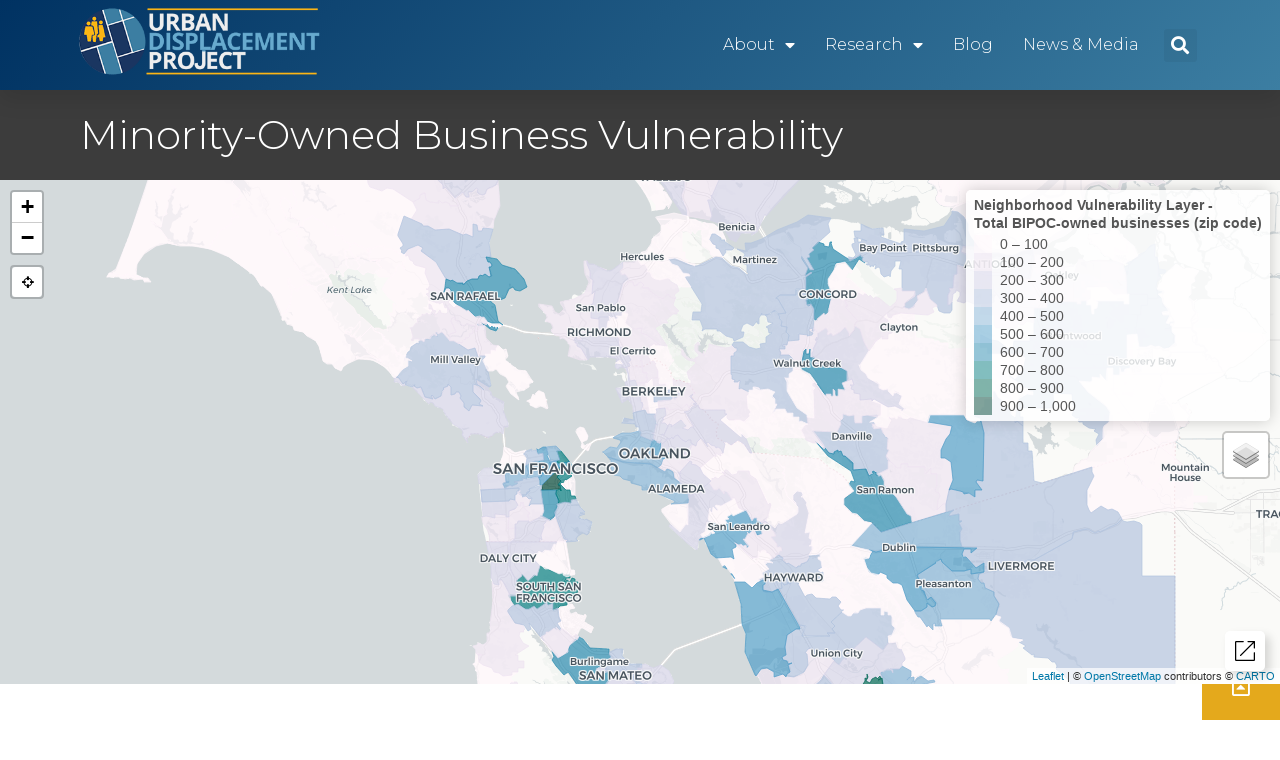

--- FILE ---
content_type: text/html; charset=UTF-8
request_url: https://www.urbandisplacement.org/maps/minority-owned-business-vulnerability/
body_size: 14449
content:
<!doctype html>
<html lang="en-US">
<head>
	<meta charset="UTF-8">
	<meta name="viewport" content="width=device-width, initial-scale=1">
	<link rel="profile" href="https://gmpg.org/xfn/11">
	<title>Minority-Owned Business Vulnerability &#8211; Urban Displacement</title><link rel="preload" data-rocket-preload as="style" href="https://fonts.googleapis.com/css?family=Montserrat%3A100%2C100italic%2C200%2C200italic%2C300%2C300italic%2C400%2C400italic%2C500%2C500italic%2C600%2C600italic%2C700%2C700italic%2C800%2C800italic%2C900%2C900italic%7CRoboto%3A100%2C100italic%2C200%2C200italic%2C300%2C300italic%2C400%2C400italic%2C500%2C500italic%2C600%2C600italic%2C700%2C700italic%2C800%2C800italic%2C900%2C900italic&#038;display=swap" /><link rel="stylesheet" href="https://fonts.googleapis.com/css?family=Montserrat%3A100%2C100italic%2C200%2C200italic%2C300%2C300italic%2C400%2C400italic%2C500%2C500italic%2C600%2C600italic%2C700%2C700italic%2C800%2C800italic%2C900%2C900italic%7CRoboto%3A100%2C100italic%2C200%2C200italic%2C300%2C300italic%2C400%2C400italic%2C500%2C500italic%2C600%2C600italic%2C700%2C700italic%2C800%2C800italic%2C900%2C900italic&#038;display=swap" media="print" onload="this.media='all'" /><noscript><link rel="stylesheet" href="https://fonts.googleapis.com/css?family=Montserrat%3A100%2C100italic%2C200%2C200italic%2C300%2C300italic%2C400%2C400italic%2C500%2C500italic%2C600%2C600italic%2C700%2C700italic%2C800%2C800italic%2C900%2C900italic%7CRoboto%3A100%2C100italic%2C200%2C200italic%2C300%2C300italic%2C400%2C400italic%2C500%2C500italic%2C600%2C600italic%2C700%2C700italic%2C800%2C800italic%2C900%2C900italic&#038;display=swap" /></noscript>
<meta name='robots' content='max-image-preview:large' />
<link rel='dns-prefetch' href='//www.googletagmanager.com' />
<link href='https://fonts.gstatic.com' crossorigin rel='preconnect' />
<link rel="alternate" type="application/rss+xml" title="Urban Displacement &raquo; Feed" href="https://www.urbandisplacement.org/feed/" />
<link rel="alternate" title="oEmbed (JSON)" type="application/json+oembed" href="https://www.urbandisplacement.org/wp-json/oembed/1.0/embed?url=https%3A%2F%2Fwww.urbandisplacement.org%2Fmaps%2Fminority-owned-business-vulnerability%2F" />
<link rel="alternate" title="oEmbed (XML)" type="text/xml+oembed" href="https://www.urbandisplacement.org/wp-json/oembed/1.0/embed?url=https%3A%2F%2Fwww.urbandisplacement.org%2Fmaps%2Fminority-owned-business-vulnerability%2F&#038;format=xml" />
<style id='wp-img-auto-sizes-contain-inline-css'>
img:is([sizes=auto i],[sizes^="auto," i]){contain-intrinsic-size:3000px 1500px}
/*# sourceURL=wp-img-auto-sizes-contain-inline-css */
</style>
<style id='wp-emoji-styles-inline-css'>

	img.wp-smiley, img.emoji {
		display: inline !important;
		border: none !important;
		box-shadow: none !important;
		height: 1em !important;
		width: 1em !important;
		margin: 0 0.07em !important;
		vertical-align: -0.1em !important;
		background: none !important;
		padding: 0 !important;
	}
/*# sourceURL=wp-emoji-styles-inline-css */
</style>
<link data-minify="1" rel='stylesheet' id='helpers-css-css' href='https://www.urbandisplacement.org/wp-content/cache/min/1/wp-content/plugins/t324-helpers/css/style.css?ver=1768597149' media='all' />
<link data-minify="1" rel='stylesheet' id='hello-elementor-css' href='https://www.urbandisplacement.org/wp-content/cache/min/1/wp-content/themes/hello-elementor/assets/css/reset.css?ver=1768597149' media='all' />
<link data-minify="1" rel='stylesheet' id='hello-elementor-theme-style-css' href='https://www.urbandisplacement.org/wp-content/cache/min/1/wp-content/themes/hello-elementor/assets/css/theme.css?ver=1768597149' media='all' />
<link data-minify="1" rel='stylesheet' id='hello-elementor-header-footer-css' href='https://www.urbandisplacement.org/wp-content/cache/min/1/wp-content/themes/hello-elementor/assets/css/header-footer.css?ver=1768597149' media='all' />
<link data-minify="1" rel='stylesheet' id='elementor-icons-css' href='https://www.urbandisplacement.org/wp-content/cache/min/1/wp-content/plugins/elementor/assets/lib/eicons/css/elementor-icons.min.css?ver=1768597149' media='all' />
<link rel='stylesheet' id='elementor-frontend-css' href='https://www.urbandisplacement.org/wp-content/plugins/elementor/assets/css/frontend.min.css?ver=3.21.1' media='all' />
<link data-minify="1" rel='stylesheet' id='swiper-css' href='https://www.urbandisplacement.org/wp-content/cache/min/1/wp-content/plugins/elementor/assets/lib/swiper/v8/css/swiper.min.css?ver=1768597149' media='all' />
<link rel='stylesheet' id='elementor-post-19-css' href='https://www.urbandisplacement.org/wp-content/uploads/elementor/css/post-19.css?ver=1713903855' media='all' />
<link rel='stylesheet' id='elementor-pro-css' href='https://www.urbandisplacement.org/wp-content/plugins/elementor-pro/assets/css/frontend.min.css?ver=3.21.0' media='all' />
<link rel='stylesheet' id='elementor-global-css' href='https://www.urbandisplacement.org/wp-content/uploads/elementor/css/global.css?ver=1713903856' media='all' />
<link rel='stylesheet' id='elementor-post-2529-css' href='https://www.urbandisplacement.org/wp-content/uploads/elementor/css/post-2529.css?ver=1713903976' media='all' />
<link rel='stylesheet' id='elementor-post-299-css' href='https://www.urbandisplacement.org/wp-content/uploads/elementor/css/post-299.css?ver=1713903856' media='all' />
<link rel='stylesheet' id='elementor-post-417-css' href='https://www.urbandisplacement.org/wp-content/uploads/elementor/css/post-417.css?ver=1713903856' media='all' />
<link rel='stylesheet' id='elementor-post-604-css' href='https://www.urbandisplacement.org/wp-content/uploads/elementor/css/post-604.css?ver=1713903885' media='all' />
<link data-minify="1" rel='stylesheet' id='ecs-styles-css' href='https://www.urbandisplacement.org/wp-content/cache/min/1/wp-content/plugins/ele-custom-skin/assets/css/ecs-style.css?ver=1768597149' media='all' />
<link rel='stylesheet' id='elementor-post-754-css' href='https://www.urbandisplacement.org/wp-content/uploads/elementor/css/post-754.css?ver=1638487405' media='all' />
<link rel='stylesheet' id='elementor-post-814-css' href='https://www.urbandisplacement.org/wp-content/uploads/elementor/css/post-814.css?ver=1632765052' media='all' />
<link rel='stylesheet' id='elementor-post-1284-css' href='https://www.urbandisplacement.org/wp-content/uploads/elementor/css/post-1284.css?ver=1629228735' media='all' />
<link rel='stylesheet' id='elementor-post-1310-css' href='https://www.urbandisplacement.org/wp-content/uploads/elementor/css/post-1310.css?ver=1629229643' media='all' />
<link rel='stylesheet' id='elementor-post-1857-css' href='https://www.urbandisplacement.org/wp-content/uploads/elementor/css/post-1857.css?ver=1632759517' media='all' />

<link rel='stylesheet' id='elementor-icons-shared-0-css' href='https://www.urbandisplacement.org/wp-content/plugins/elementor/assets/lib/font-awesome/css/fontawesome.min.css?ver=5.15.3' media='all' />
<link data-minify="1" rel='stylesheet' id='elementor-icons-fa-solid-css' href='https://www.urbandisplacement.org/wp-content/cache/min/1/wp-content/plugins/elementor/assets/lib/font-awesome/css/solid.min.css?ver=1768597149' media='all' />
<link data-minify="1" rel='stylesheet' id='elementor-icons-fa-brands-css' href='https://www.urbandisplacement.org/wp-content/cache/min/1/wp-content/plugins/elementor/assets/lib/font-awesome/css/brands.min.css?ver=1768597149' media='all' />
<link data-minify="1" rel='stylesheet' id='elementor-icons-fa-regular-css' href='https://www.urbandisplacement.org/wp-content/cache/min/1/wp-content/plugins/elementor/assets/lib/font-awesome/css/regular.min.css?ver=1768597149' media='all' />
<link rel="preconnect" href="https://fonts.gstatic.com/" crossorigin><script src="https://www.urbandisplacement.org/wp-includes/js/jquery/jquery.min.js?ver=3.7.1" id="jquery-core-js"></script>
<script src="https://www.urbandisplacement.org/wp-includes/js/jquery/jquery-migrate.min.js?ver=3.4.1" id="jquery-migrate-js"></script>

<!-- Google tag (gtag.js) snippet added by Site Kit -->
<!-- Google Analytics snippet added by Site Kit -->
<script src="https://www.googletagmanager.com/gtag/js?id=G-7V7K11K3ZH" id="google_gtagjs-js" async></script>
<script id="google_gtagjs-js-after">
window.dataLayer = window.dataLayer || [];function gtag(){dataLayer.push(arguments);}
gtag("set","linker",{"domains":["www.urbandisplacement.org"]});
gtag("js", new Date());
gtag("set", "developer_id.dZTNiMT", true);
gtag("config", "G-7V7K11K3ZH");
//# sourceURL=google_gtagjs-js-after
</script>
<script id="ecs_ajax_load-js-extra">
var ecs_ajax_params = {"ajaxurl":"https://www.urbandisplacement.org/wp-admin/admin-ajax.php","posts":"{\"page\":0,\"maps\":\"minority-owned-business-vulnerability\",\"post_type\":\"maps\",\"name\":\"minority-owned-business-vulnerability\",\"error\":\"\",\"m\":\"\",\"p\":0,\"post_parent\":\"\",\"subpost\":\"\",\"subpost_id\":\"\",\"attachment\":\"\",\"attachment_id\":0,\"pagename\":\"\",\"page_id\":0,\"second\":\"\",\"minute\":\"\",\"hour\":\"\",\"day\":0,\"monthnum\":0,\"year\":0,\"w\":0,\"category_name\":\"\",\"tag\":\"\",\"cat\":\"\",\"tag_id\":\"\",\"author\":\"\",\"author_name\":\"\",\"feed\":\"\",\"tb\":\"\",\"paged\":0,\"meta_key\":\"\",\"meta_value\":\"\",\"preview\":\"\",\"s\":\"\",\"sentence\":\"\",\"title\":\"\",\"fields\":\"all\",\"menu_order\":\"\",\"embed\":\"\",\"category__in\":[],\"category__not_in\":[],\"category__and\":[],\"post__in\":[],\"post__not_in\":[],\"post_name__in\":[],\"tag__in\":[],\"tag__not_in\":[],\"tag__and\":[],\"tag_slug__in\":[],\"tag_slug__and\":[],\"post_parent__in\":[],\"post_parent__not_in\":[],\"author__in\":[],\"author__not_in\":[],\"search_columns\":[],\"ignore_sticky_posts\":false,\"suppress_filters\":false,\"cache_results\":true,\"update_post_term_cache\":true,\"update_menu_item_cache\":false,\"lazy_load_term_meta\":true,\"update_post_meta_cache\":true,\"posts_per_page\":100,\"nopaging\":false,\"comments_per_page\":\"50\",\"no_found_rows\":false,\"order\":\"DESC\"}"};
//# sourceURL=ecs_ajax_load-js-extra
</script>
<script data-minify="1" src="https://www.urbandisplacement.org/wp-content/cache/min/1/wp-content/plugins/ele-custom-skin/assets/js/ecs_ajax_pagination.js?ver=1768597149" id="ecs_ajax_load-js"></script>
<script data-minify="1" src="https://www.urbandisplacement.org/wp-content/cache/min/1/wp-content/plugins/ele-custom-skin/assets/js/ecs.js?ver=1768597149" id="ecs-script-js"></script>
<link rel="https://api.w.org/" href="https://www.urbandisplacement.org/wp-json/" /><link rel="EditURI" type="application/rsd+xml" title="RSD" href="https://www.urbandisplacement.org/xmlrpc.php?rsd" />
<meta name="generator" content="WordPress 6.9" />
<link rel="canonical" href="https://www.urbandisplacement.org/maps/minority-owned-business-vulnerability/" />
<link rel='shortlink' href='https://www.urbandisplacement.org/?p=2529' />
<style type='text/css'> .ae_data .elementor-editor-element-setting {
            display:none !important;
            }
            </style><meta name="generator" content="Site Kit by Google 1.170.0" /><meta name="generator" content="Elementor 3.21.1; features: e_optimized_assets_loading, additional_custom_breakpoints; settings: css_print_method-external, google_font-enabled, font_display-auto">
<link rel="icon" href="https://www.urbandisplacement.org/wp-content/uploads/2021/07/cropped-urban-displacement-32x32.png" sizes="32x32" />
<link rel="icon" href="https://www.urbandisplacement.org/wp-content/uploads/2021/07/cropped-urban-displacement-192x192.png" sizes="192x192" />
<link rel="apple-touch-icon" href="https://www.urbandisplacement.org/wp-content/uploads/2021/07/cropped-urban-displacement-180x180.png" />
<meta name="msapplication-TileImage" content="https://www.urbandisplacement.org/wp-content/uploads/2021/07/cropped-urban-displacement-270x270.png" />
<noscript><style id="rocket-lazyload-nojs-css">.rll-youtube-player, [data-lazy-src]{display:none !important;}</style></noscript><link data-minify="1" rel='stylesheet' id='t324_embedded_maps_styles-css' href='https://www.urbandisplacement.org/wp-content/cache/min/1/wp-content/plugins/t324-embedded-maps/css/style.css?ver=1768597250' media='all' />
<link data-minify="1" rel='stylesheet' id='t324_copyright_styles-css' href='https://www.urbandisplacement.org/wp-content/cache/min/1/wp-content/plugins/t324-copyright/css/style.css?ver=1768597149' media='all' />
</head>
<body class="wp-singular maps-template-default single single-maps postid-2529 wp-custom-logo wp-embed-responsive wp-theme-hello-elementor hello-elementor-default elementor-default elementor-kit-19 elementor-page elementor-page-2529 elementor-page-604">


<a class="skip-link screen-reader-text" href="#content">Skip to content</a>

		<div data-elementor-type="header" data-elementor-id="299" class="elementor elementor-299 elementor-location-header" data-elementor-post-type="elementor_library">
					<section class="elementor-section elementor-top-section elementor-element elementor-element-25bcaea5 elementor-section-height-min-height elementor-section-boxed elementor-section-height-default elementor-section-items-middle" data-id="25bcaea5" data-element_type="section" data-settings="{&quot;background_background&quot;:&quot;gradient&quot;,&quot;sticky&quot;:&quot;top&quot;,&quot;sticky_on&quot;:[&quot;desktop&quot;,&quot;tablet&quot;,&quot;mobile&quot;],&quot;sticky_offset&quot;:0,&quot;sticky_effects_offset&quot;:0}">
						<div class="elementor-container elementor-column-gap-default">
					<div class="elementor-column elementor-col-33 elementor-top-column elementor-element elementor-element-201a3a7" data-id="201a3a7" data-element_type="column">
			<div class="elementor-widget-wrap elementor-element-populated">
						<div class="elementor-element elementor-element-6743e5ce elementor-widget elementor-widget-image" data-id="6743e5ce" data-element_type="widget" data-widget_type="image.default">
				<div class="elementor-widget-container">
														<a href="https://www.urbandisplacement.org">
							<img width="400" height="121" src="https://www.urbandisplacement.org/wp-content/uploads/2021/07/cropped-urban-displacement-1.png" class="attachment-full size-full wp-image-306" alt="" srcset="https://www.urbandisplacement.org/wp-content/uploads/2021/07/cropped-urban-displacement-1.png 400w, https://www.urbandisplacement.org/wp-content/uploads/2021/07/cropped-urban-displacement-1-300x91.png 300w" sizes="(max-width: 400px) 100vw, 400px" />								</a>
													</div>
				</div>
					</div>
		</div>
				<div class="elementor-column elementor-col-33 elementor-top-column elementor-element elementor-element-518b2bdc" data-id="518b2bdc" data-element_type="column">
			<div class="elementor-widget-wrap elementor-element-populated">
						<div class="elementor-element elementor-element-1428e8be elementor-nav-menu--stretch elementor-nav-menu__text-align-center elementor-nav-menu__align-end elementor-nav-menu--dropdown-tablet elementor-nav-menu--toggle elementor-nav-menu--burger elementor-widget elementor-widget-nav-menu" data-id="1428e8be" data-element_type="widget" data-settings="{&quot;full_width&quot;:&quot;stretch&quot;,&quot;layout&quot;:&quot;horizontal&quot;,&quot;submenu_icon&quot;:{&quot;value&quot;:&quot;&lt;i class=\&quot;fas fa-caret-down\&quot;&gt;&lt;\/i&gt;&quot;,&quot;library&quot;:&quot;fa-solid&quot;},&quot;toggle&quot;:&quot;burger&quot;}" data-widget_type="nav-menu.default">
				<div class="elementor-widget-container">
						<nav class="elementor-nav-menu--main elementor-nav-menu__container elementor-nav-menu--layout-horizontal e--pointer-underline e--animation-drop-out">
				<ul id="menu-1-1428e8be" class="elementor-nav-menu"><li class="menu-item menu-item-type-post_type menu-item-object-page menu-item-has-children menu-item-323"><a href="https://www.urbandisplacement.org/about/" class="elementor-item">About</a>
<ul class="sub-menu elementor-nav-menu--dropdown">
	<li class="menu-item menu-item-type-post_type menu-item-object-page menu-item-811"><a href="https://www.urbandisplacement.org/about/team/" class="elementor-sub-item">Team</a></li>
	<li class="menu-item menu-item-type-post_type menu-item-object-page menu-item-810"><a href="https://www.urbandisplacement.org/about/what-we-do/" class="elementor-sub-item">What We Do</a></li>
	<li class="menu-item menu-item-type-post_type menu-item-object-page menu-item-809"><a href="https://www.urbandisplacement.org/about/what-are-gentrification-and-displacement/" class="elementor-sub-item">What Are Gentrification and Displacement?</a></li>
	<li class="menu-item menu-item-type-post_type menu-item-object-page menu-item-808"><a href="https://www.urbandisplacement.org/about/open-source/" class="elementor-sub-item">Open Source</a></li>
</ul>
</li>
<li class="menu-item menu-item-type-custom menu-item-object-custom menu-item-has-children menu-item-570"><a href="/research" class="elementor-item">Research</a>
<ul class="sub-menu elementor-nav-menu--dropdown">
	<li class="menu-item menu-item-type-taxonomy menu-item-object-topic menu-item-1522"><a href="https://www.urbandisplacement.org/topic/global-urban-displacement/" class="elementor-sub-item">Global Urban Displacement</a></li>
	<li class="menu-item menu-item-type-taxonomy menu-item-object-topic menu-item-1524"><a href="https://www.urbandisplacement.org/topic/cultural-commercial-industrial-displacement/" class="elementor-sub-item">Cultural, Commercial, Industrial Displacement</a></li>
	<li class="menu-item menu-item-type-taxonomy menu-item-object-topic menu-item-1520"><a href="https://www.urbandisplacement.org/topic/climate-mitigation-and-displacement/" class="elementor-sub-item">Climate Mitigation and Displacement</a></li>
	<li class="menu-item menu-item-type-taxonomy menu-item-object-topic menu-item-1521"><a href="https://www.urbandisplacement.org/topic/evictions-housing-precarity-risk-model/" class="elementor-sub-item">Evictions/Housing Precarity Risk Model</a></li>
	<li class="menu-item menu-item-type-taxonomy menu-item-object-topic menu-item-1523"><a href="https://www.urbandisplacement.org/topic/policy/" class="elementor-sub-item">Policy</a></li>
</ul>
</li>
<li class="menu-item menu-item-type-post_type menu-item-object-page current_page_parent menu-item-812"><a href="https://www.urbandisplacement.org/blog/" class="elementor-item">Blog</a></li>
<li class="menu-item menu-item-type-post_type menu-item-object-page menu-item-813"><a href="https://www.urbandisplacement.org/news-media/" class="elementor-item">News &#038; Media</a></li>
</ul>			</nav>
					<div class="elementor-menu-toggle" role="button" tabindex="0" aria-label="Menu Toggle" aria-expanded="false">
			<i aria-hidden="true" role="presentation" class="elementor-menu-toggle__icon--open eicon-menu-bar"></i><i aria-hidden="true" role="presentation" class="elementor-menu-toggle__icon--close eicon-close"></i>			<span class="elementor-screen-only">Menu</span>
		</div>
					<nav class="elementor-nav-menu--dropdown elementor-nav-menu__container" aria-hidden="true">
				<ul id="menu-2-1428e8be" class="elementor-nav-menu"><li class="menu-item menu-item-type-post_type menu-item-object-page menu-item-has-children menu-item-323"><a href="https://www.urbandisplacement.org/about/" class="elementor-item" tabindex="-1">About</a>
<ul class="sub-menu elementor-nav-menu--dropdown">
	<li class="menu-item menu-item-type-post_type menu-item-object-page menu-item-811"><a href="https://www.urbandisplacement.org/about/team/" class="elementor-sub-item" tabindex="-1">Team</a></li>
	<li class="menu-item menu-item-type-post_type menu-item-object-page menu-item-810"><a href="https://www.urbandisplacement.org/about/what-we-do/" class="elementor-sub-item" tabindex="-1">What We Do</a></li>
	<li class="menu-item menu-item-type-post_type menu-item-object-page menu-item-809"><a href="https://www.urbandisplacement.org/about/what-are-gentrification-and-displacement/" class="elementor-sub-item" tabindex="-1">What Are Gentrification and Displacement?</a></li>
	<li class="menu-item menu-item-type-post_type menu-item-object-page menu-item-808"><a href="https://www.urbandisplacement.org/about/open-source/" class="elementor-sub-item" tabindex="-1">Open Source</a></li>
</ul>
</li>
<li class="menu-item menu-item-type-custom menu-item-object-custom menu-item-has-children menu-item-570"><a href="/research" class="elementor-item" tabindex="-1">Research</a>
<ul class="sub-menu elementor-nav-menu--dropdown">
	<li class="menu-item menu-item-type-taxonomy menu-item-object-topic menu-item-1522"><a href="https://www.urbandisplacement.org/topic/global-urban-displacement/" class="elementor-sub-item" tabindex="-1">Global Urban Displacement</a></li>
	<li class="menu-item menu-item-type-taxonomy menu-item-object-topic menu-item-1524"><a href="https://www.urbandisplacement.org/topic/cultural-commercial-industrial-displacement/" class="elementor-sub-item" tabindex="-1">Cultural, Commercial, Industrial Displacement</a></li>
	<li class="menu-item menu-item-type-taxonomy menu-item-object-topic menu-item-1520"><a href="https://www.urbandisplacement.org/topic/climate-mitigation-and-displacement/" class="elementor-sub-item" tabindex="-1">Climate Mitigation and Displacement</a></li>
	<li class="menu-item menu-item-type-taxonomy menu-item-object-topic menu-item-1521"><a href="https://www.urbandisplacement.org/topic/evictions-housing-precarity-risk-model/" class="elementor-sub-item" tabindex="-1">Evictions/Housing Precarity Risk Model</a></li>
	<li class="menu-item menu-item-type-taxonomy menu-item-object-topic menu-item-1523"><a href="https://www.urbandisplacement.org/topic/policy/" class="elementor-sub-item" tabindex="-1">Policy</a></li>
</ul>
</li>
<li class="menu-item menu-item-type-post_type menu-item-object-page current_page_parent menu-item-812"><a href="https://www.urbandisplacement.org/blog/" class="elementor-item" tabindex="-1">Blog</a></li>
<li class="menu-item menu-item-type-post_type menu-item-object-page menu-item-813"><a href="https://www.urbandisplacement.org/news-media/" class="elementor-item" tabindex="-1">News &#038; Media</a></li>
</ul>			</nav>
				</div>
				</div>
					</div>
		</div>
				<div class="elementor-column elementor-col-33 elementor-top-column elementor-element elementor-element-3f5e3b5" data-id="3f5e3b5" data-element_type="column">
			<div class="elementor-widget-wrap elementor-element-populated">
						<div class="elementor-element elementor-element-add65b5 elementor-search-form--skin-full_screen elementor-widget elementor-widget-search-form" data-id="add65b5" data-element_type="widget" data-settings="{&quot;skin&quot;:&quot;full_screen&quot;}" data-widget_type="search-form.default">
				<div class="elementor-widget-container">
					<search role="search">
			<form class="elementor-search-form" action="https://www.urbandisplacement.org" method="get">
												<div class="elementor-search-form__toggle" tabindex="0" role="button">
					<i aria-hidden="true" class="fas fa-search"></i>					<span class="elementor-screen-only">Search</span>
				</div>
								<div class="elementor-search-form__container">
					<label class="elementor-screen-only" for="elementor-search-form-add65b5">Search</label>

					
					<input id="elementor-search-form-add65b5" placeholder="Search..." class="elementor-search-form__input" type="search" name="s" value="">
					
					
										<div class="dialog-lightbox-close-button dialog-close-button" role="button" tabindex="0">
						<i aria-hidden="true" class="eicon-close"></i>						<span class="elementor-screen-only">Close this search box.</span>
					</div>
									</div>
			</form>
		</search>
				</div>
				</div>
					</div>
		</div>
					</div>
		</section>
				</div>
				<div data-elementor-type="single-post" data-elementor-id="604" class="elementor elementor-604 elementor-location-single post-2529 maps type-maps status-publish has-post-thumbnail hentry" data-elementor-post-type="elementor_library">
					<section class="elementor-section elementor-top-section elementor-element elementor-element-53b591d dc-has-condition dc-condition-equal elementor-section-boxed elementor-section-height-default elementor-section-height-default" data-id="53b591d" data-element_type="section" data-settings="{&quot;background_background&quot;:&quot;classic&quot;}">
						<div class="elementor-container elementor-column-gap-default">
					<div class="elementor-column elementor-col-100 elementor-top-column elementor-element elementor-element-08b64a0" data-id="08b64a0" data-element_type="column">
			<div class="elementor-widget-wrap elementor-element-populated">
						<div class="elementor-element elementor-element-0ac21aa elementor-widget elementor-widget-theme-post-title elementor-page-title elementor-widget-heading" data-id="0ac21aa" data-element_type="widget" data-widget_type="theme-post-title.default">
				<div class="elementor-widget-container">
			<h1 class="elementor-heading-title elementor-size-default">Minority-Owned Business Vulnerability</h1>		</div>
				</div>
					</div>
		</div>
					</div>
		</section>
				<section class="elementor-section elementor-top-section elementor-element elementor-element-d3b0f30 elementor-section-full_width elementor-section-height-default elementor-section-height-default" data-id="d3b0f30" data-element_type="section">
						<div class="elementor-container elementor-column-gap-no">
					<div class="elementor-column elementor-col-100 elementor-top-column elementor-element elementor-element-d36241a" data-id="d36241a" data-element_type="column">
			<div class="elementor-widget-wrap elementor-element-populated">
						<div class="elementor-element elementor-element-e004733 elementor-widget elementor-widget-t324_embedded_map" data-id="e004733" data-element_type="widget" data-widget_type="t324_embedded_map.default">
				<div class="elementor-widget-container">
			
			<div class="t324-embed-container">
				<div id="t324-fullscreen"></div>
				<iframe loading="lazy" class="t324-embedded-map" width="100%" allowfullscreen="true" frameborder="0" scrolling="no" marginheight="0" marginwidth="0" src="about:blank" data-rocket-lazyload="fitvidscompatible" data-lazy-src="https://www.urbandisplacement.org/wp-content/uploads/2022/01/business_map_updated.html"></iframe><noscript><iframe class="t324-embedded-map" width="100%" allowfullscreen="true" frameborder="0" scrolling="no" marginheight="0" marginwidth="0" src="https://www.urbandisplacement.org/wp-content/uploads/2022/01/business_map_updated.html"></iframe></noscript>
			</div>
				</div>
				</div>
					</div>
		</div>
					</div>
		</section>
				<section class="elementor-section elementor-top-section elementor-element elementor-element-186951e elementor-section-full_width elementor-section-height-default elementor-section-height-default" data-id="186951e" data-element_type="section">
						<div class="elementor-container elementor-column-gap-no">
					<div class="elementor-column elementor-col-100 elementor-top-column elementor-element elementor-element-13a3ba0" data-id="13a3ba0" data-element_type="column">
			<div class="elementor-widget-wrap elementor-element-populated">
						<div class="elementor-element elementor-element-c742ec5 elementor-widget elementor-widget-theme-post-content" data-id="c742ec5" data-element_type="widget" data-widget_type="theme-post-content.default">
				<div class="elementor-widget-container">
					<div data-elementor-type="wp-post" data-elementor-id="2529" class="elementor elementor-2529" data-elementor-post-type="maps">
						<section class="elementor-section elementor-top-section elementor-element elementor-element-26885cd elementor-section-boxed elementor-section-height-default elementor-section-height-default" data-id="26885cd" data-element_type="section">
						<div class="elementor-container elementor-column-gap-default">
					<div class="elementor-column elementor-col-100 elementor-top-column elementor-element elementor-element-73e5f57" data-id="73e5f57" data-element_type="column">
			<div class="elementor-widget-wrap elementor-element-populated">
						<div class="elementor-element elementor-element-853571a elementor-arrows-position-inside elementor-pagination-position-outside elementor-widget elementor-widget-image-carousel" data-id="853571a" data-element_type="widget" data-settings="{&quot;autoplay&quot;:&quot;no&quot;,&quot;navigation&quot;:&quot;both&quot;,&quot;infinite&quot;:&quot;yes&quot;,&quot;speed&quot;:500}" data-widget_type="image-carousel.default">
				<div class="elementor-widget-container">
					<div class="elementor-image-carousel-wrapper swiper" dir="ltr">
			<div class="elementor-image-carousel swiper-wrapper" aria-live="polite">
								<div class="swiper-slide" role="group" aria-roledescription="slide" aria-label="1 of 7"><figure class="swiper-slide-inner"><picture decoding="async" class="swiper-slide-image">
<source type="image/webp" srcset="https://www.urbandisplacement.org/wp-content/uploads/2021/12/20211210_113337-768x576.jpg.webp"/>
<img decoding="async" src="https://www.urbandisplacement.org/wp-content/uploads/2021/12/20211210_113337-768x576.jpg" alt="20211210_113337"/>
</picture>
</figure></div><div class="swiper-slide" role="group" aria-roledescription="slide" aria-label="2 of 7"><figure class="swiper-slide-inner"><picture decoding="async" class="swiper-slide-image">
<source type="image/webp" srcset="https://www.urbandisplacement.org/wp-content/uploads/2021/12/20211210_112748-768x576.jpg.webp"/>
<img decoding="async" src="https://www.urbandisplacement.org/wp-content/uploads/2021/12/20211210_112748-768x576.jpg" alt="20211210_112748"/>
</picture>
</figure></div><div class="swiper-slide" role="group" aria-roledescription="slide" aria-label="3 of 7"><figure class="swiper-slide-inner"><picture decoding="async" class="swiper-slide-image">
<source type="image/webp" srcset="https://www.urbandisplacement.org/wp-content/uploads/2021/12/20211210_115858-768x576.jpg.webp"/>
<img decoding="async" src="https://www.urbandisplacement.org/wp-content/uploads/2021/12/20211210_115858-768x576.jpg" alt="20211210_115858"/>
</picture>
</figure></div><div class="swiper-slide" role="group" aria-roledescription="slide" aria-label="4 of 7"><figure class="swiper-slide-inner"><img decoding="async" class="swiper-slide-image" src="data:image/svg+xml,%3Csvg%20xmlns='http://www.w3.org/2000/svg'%20viewBox='0%200%200%200'%3E%3C/svg%3E" alt="20211210_120650" data-lazy-src="https://www.urbandisplacement.org/wp-content/uploads/2021/12/20211210_120650.jpg" /><noscript><img decoding="async" class="swiper-slide-image" src="https://www.urbandisplacement.org/wp-content/uploads/2021/12/20211210_120650.jpg" alt="20211210_120650" /></noscript></figure></div><div class="swiper-slide" role="group" aria-roledescription="slide" aria-label="5 of 7"><figure class="swiper-slide-inner"><picture decoding="async" class="swiper-slide-image">
<source type="image/webp" data-lazy-srcset="https://www.urbandisplacement.org/wp-content/uploads/2021/12/20211210_112923-768x576.jpg.webp"/>
<img decoding="async" src="data:image/svg+xml,%3Csvg%20xmlns='http://www.w3.org/2000/svg'%20viewBox='0%200%200%200'%3E%3C/svg%3E" alt="20211210_112923" data-lazy-src="https://www.urbandisplacement.org/wp-content/uploads/2021/12/20211210_112923-768x576.jpg"/><noscript><img decoding="async" src="https://www.urbandisplacement.org/wp-content/uploads/2021/12/20211210_112923-768x576.jpg" alt="20211210_112923"/></noscript>
</picture>
</figure></div><div class="swiper-slide" role="group" aria-roledescription="slide" aria-label="6 of 7"><figure class="swiper-slide-inner"><img decoding="async" class="swiper-slide-image" src="data:image/svg+xml,%3Csvg%20xmlns='http://www.w3.org/2000/svg'%20viewBox='0%200%200%200'%3E%3C/svg%3E" alt="20211210_120827" data-lazy-src="https://www.urbandisplacement.org/wp-content/uploads/2021/12/20211210_120827.jpg" /><noscript><img decoding="async" class="swiper-slide-image" src="https://www.urbandisplacement.org/wp-content/uploads/2021/12/20211210_120827.jpg" alt="20211210_120827" /></noscript></figure></div><div class="swiper-slide" role="group" aria-roledescription="slide" aria-label="7 of 7"><figure class="swiper-slide-inner"><img decoding="async" class="swiper-slide-image" src="data:image/svg+xml,%3Csvg%20xmlns='http://www.w3.org/2000/svg'%20viewBox='0%200%200%200'%3E%3C/svg%3E" alt="20211210_120234" data-lazy-src="https://www.urbandisplacement.org/wp-content/uploads/2021/12/20211210_120234.jpg" /><noscript><img decoding="async" class="swiper-slide-image" src="https://www.urbandisplacement.org/wp-content/uploads/2021/12/20211210_120234.jpg" alt="20211210_120234" /></noscript></figure></div>			</div>
												<div class="elementor-swiper-button elementor-swiper-button-prev" role="button" tabindex="0">
						<i aria-hidden="true" class="eicon-chevron-left"></i>					</div>
					<div class="elementor-swiper-button elementor-swiper-button-next" role="button" tabindex="0">
						<i aria-hidden="true" class="eicon-chevron-right"></i>					</div>
				
									<div class="swiper-pagination"></div>
									</div>
				</div>
				</div>
					</div>
		</div>
					</div>
		</section>
				<section class="elementor-section elementor-top-section elementor-element elementor-element-258e631 elementor-section-boxed elementor-section-height-default elementor-section-height-default" data-id="258e631" data-element_type="section">
						<div class="elementor-container elementor-column-gap-default">
					<div class="elementor-column elementor-col-100 elementor-top-column elementor-element elementor-element-debd3fc" data-id="debd3fc" data-element_type="column">
			<div class="elementor-widget-wrap elementor-element-populated">
						<div class="elementor-element elementor-element-5a97aa1 elementor-widget-divider--view-line elementor-widget elementor-widget-divider" data-id="5a97aa1" data-element_type="widget" data-widget_type="divider.default">
				<div class="elementor-widget-container">
					<div class="elementor-divider">
			<span class="elementor-divider-separator">
						</span>
		</div>
				</div>
				</div>
					</div>
		</div>
					</div>
		</section>
				<section class="elementor-section elementor-top-section elementor-element elementor-element-8bd90bb elementor-section-boxed elementor-section-height-default elementor-section-height-default" data-id="8bd90bb" data-element_type="section">
						<div class="elementor-container elementor-column-gap-default">
					<div class="elementor-column elementor-col-100 elementor-top-column elementor-element elementor-element-c598961" data-id="c598961" data-element_type="column">
			<div class="elementor-widget-wrap elementor-element-populated">
						<div class="elementor-element elementor-element-a29155d elementor-widget elementor-widget-heading" data-id="a29155d" data-element_type="widget" data-widget_type="heading.default">
				<div class="elementor-widget-container">
			<h2 class="elementor-heading-title elementor-size-default">Summary</h2>		</div>
				</div>
					</div>
		</div>
					</div>
		</section>
				<section class="elementor-section elementor-top-section elementor-element elementor-element-31e6a48 elementor-section-boxed elementor-section-height-default elementor-section-height-default" data-id="31e6a48" data-element_type="section">
						<div class="elementor-container elementor-column-gap-default">
					<div class="elementor-column elementor-col-33 elementor-top-column elementor-element elementor-element-b3185e7" data-id="b3185e7" data-element_type="column">
			<div class="elementor-widget-wrap elementor-element-populated">
						<div class="elementor-element elementor-element-0b3baa0 elementor-widget elementor-widget-image" data-id="0b3baa0" data-element_type="widget" data-widget_type="image.default">
				<div class="elementor-widget-container">
														<a href="https://www.urbandisplacement.org/wp-content/uploads/2022/01/UDP-Business-Vulnerability-Report-Final.pdf" target="_blank">
							<picture fetchpriority="high" decoding="async" class="attachment-large size-large wp-image-2653">
<source type="image/webp" srcset="https://www.urbandisplacement.org/wp-content/uploads/2021/12/IGS_ResearchBriefTemplate_final_edits_2022_01_25-1.jpg.webp 600w, https://www.urbandisplacement.org/wp-content/uploads/2021/12/IGS_ResearchBriefTemplate_final_edits_2022_01_25-1-241x300.jpg.webp 241w" sizes="(max-width: 600px) 100vw, 600px"/>
<img fetchpriority="high" decoding="async" width="600" height="747" src="https://www.urbandisplacement.org/wp-content/uploads/2021/12/IGS_ResearchBriefTemplate_final_edits_2022_01_25-1.jpg" alt="" srcset="https://www.urbandisplacement.org/wp-content/uploads/2021/12/IGS_ResearchBriefTemplate_final_edits_2022_01_25-1.jpg 600w, https://www.urbandisplacement.org/wp-content/uploads/2021/12/IGS_ResearchBriefTemplate_final_edits_2022_01_25-1-241x300.jpg 241w" sizes="(max-width: 600px) 100vw, 600px"/>
</picture>
								</a>
													</div>
				</div>
				<div class="elementor-element elementor-element-3c8793a elementor-widget elementor-widget-heading" data-id="3c8793a" data-element_type="widget" data-widget_type="heading.default">
				<div class="elementor-widget-container">
			<span class="elementor-heading-title elementor-size-default"><a href="https://www.urbandisplacement.org/wp-content/uploads/2022/01/UDP-Business-Vulnerability-Report-Final.pdf" target="_blank" rel="nofollow">click to open report</a></span>		</div>
				</div>
					</div>
		</div>
				<div class="elementor-column elementor-col-66 elementor-top-column elementor-element elementor-element-2a13853" data-id="2a13853" data-element_type="column">
			<div class="elementor-widget-wrap elementor-element-populated">
						<div class="elementor-element elementor-element-1d8d153 elementor-widget elementor-widget-text-editor" data-id="1d8d153" data-element_type="widget" data-widget_type="text-editor.default">
				<div class="elementor-widget-container">
							<p>The COVID-19 pandemic has hit minority-owned businesses disproportionately harder because they are likely to be concentrated in industries immediately affected by the pandemic (such as arts and entertainment, personal services, construction, repair, transportation, and restaurant industries). These minority-owned businesses are also facing systemic inequalities that make it difficult to stay afloat. The first month of the shelter-in-place wiped out some 3.3 million businesses nationwide (or 22%), including some 440,000 Black-owned (41% drop), 660,000 Latinx-owned (32%), and 230,000 Asian-owned (26%) businesses.</p><p>Due to poor data availability, very little is known about the impacts to local Black, Indigenous, People of Color (BIPOC) owned businesses in the San Francisco Bay Area.3 Some cities have been tracking business closures; for instance, the City of Berkeley recently estimated that about 9% of its businesses, dominated by arts, personal services, nonprofits, and retail, have already closed permanently, with many more at risk.4 However, Bay Area cities generally do not track their BIPOC-owned businesses systematically, so they know very little about what is happening specifically to entrepreneurs of color.</p><div> </div>						</div>
				</div>
					</div>
		</div>
					</div>
		</section>
				<section class="elementor-section elementor-top-section elementor-element elementor-element-6d39efe elementor-section-boxed elementor-section-height-default elementor-section-height-default" data-id="6d39efe" data-element_type="section">
						<div class="elementor-container elementor-column-gap-default">
					<div class="elementor-column elementor-col-100 elementor-top-column elementor-element elementor-element-00272e2" data-id="00272e2" data-element_type="column">
			<div class="elementor-widget-wrap elementor-element-populated">
						<div class="elementor-element elementor-element-fa2d0d6 elementor-widget elementor-widget-text-editor" data-id="fa2d0d6" data-element_type="widget" data-widget_type="text-editor.default">
				<div class="elementor-widget-container">
							<p>Given the ongoing challenges in obtaining data on BIPOC-owned business vulnerability, the Urban Displacement Project conducted a multi-stage process that culminated in the creation of an online mapping tool which highlights vulnerable BIPOC owned-businesses and a set of explore the feasibility of a permanent infrastructure for collecting data, monitoring business health, and recommending policies to support BIPOC-owned businesses. We held one-on-one conversations and focus groups with local stakeholders, including city governments, various ethnic chambers, economic development directors, CDFIs, and small business associations. The conversations served as ground-truthing exercises, but also helped surface more information about the specific vulnerabilities businesses are experiencing.</p><h4>Key Findings</h4><ul><li aria-level="1">29% of all businesses in the nine-county Bay Area region are estimated to be BIPOC-owned.</li><li aria-level="1">There are an estimated 6,238 minority-owned businesses across Oakland, Redwood City, Richmond, San Jose, San Francisco, and South San Francisco.</li><li aria-level="1">Nearly half of minority-owned small businesses identified across the six study areas are Asian-owned.</li></ul><h4> </h4><h4>Policy Recommendations</h4><div><div>Convening local stakeholders across the Bay helped to identify not only potential sources for data, but also resources such as technical assistance, loans, and marketing to help BIPOC businesses recover.  Key themes that emerged from these stakeholder conversations included: <b>(1) access to capital, (2) commercial displacement mitigation, (3) small business support systems, (4) data collection</b>. </div></div>						</div>
				</div>
					</div>
		</div>
					</div>
		</section>
				</div>
				</div>
				</div>
					</div>
		</div>
					</div>
		</section>
				<section class="elementor-section elementor-top-section elementor-element elementor-element-1716281 elementor-section-boxed elementor-section-height-default elementor-section-height-default" data-id="1716281" data-element_type="section">
						<div class="elementor-container elementor-column-gap-no">
					<div class="elementor-column elementor-col-100 elementor-top-column elementor-element elementor-element-70c97a8" data-id="70c97a8" data-element_type="column">
			<div class="elementor-widget-wrap elementor-element-populated">
						<section class="elementor-section elementor-inner-section elementor-element elementor-element-df3e397 elementor-section-boxed elementor-section-height-default elementor-section-height-default" data-id="df3e397" data-element_type="section">
						<div class="elementor-container elementor-column-gap-default">
					<div class="elementor-column elementor-col-100 elementor-inner-column elementor-element elementor-element-64edc79" data-id="64edc79" data-element_type="column">
			<div class="elementor-widget-wrap elementor-element-populated">
						<div class="elementor-element elementor-element-175ba2f elementor-widget elementor-widget-shortcode" data-id="175ba2f" data-element_type="widget" data-widget_type="shortcode.default">
				<div class="elementor-widget-container">
			<h2 class="section-header">Research Team</h2><div class="team-profiles">
        <a href="https://www.urbandisplacement.org/team/karen-chapple-ph-d/" class="team-profile">
          <div data-bg="https://www.urbandisplacement.org/wp-content/uploads/2021/06/chapple_color_photo_1-300x227.jpg" class="team-image rocket-lazyload" style=""></div>
          <h6>Karen Chapple, Ph.D.</h6>
          <span></span>
        </a>
      
        <a href="https://www.urbandisplacement.org/team/renee-roy-elias-ph-d/" class="team-profile">
          <div data-bg="https://www.urbandisplacement.org/wp-content/uploads/2021/06/renee_roy_elias_1-300x192.png" class="team-image rocket-lazyload" style=""></div>
          <h6>Renee Roy Elias, Ph.D.</h6>
          <span>Senior Advisor</span>
        </a>
      
        <a href="https://www.urbandisplacement.org/team/laura-schmahmann/" class="team-profile">
          <div data-bg="https://www.urbandisplacement.org/wp-content/uploads/2021/09/Laura-Schmahmann_headshot_2-276x300.jpg" class="team-image rocket-lazyload" style=""></div>
          <h6>Laura Schmahmann</h6>
          <span>Graduate Student Researcher</span>
        </a>
      
        <a href="https://www.urbandisplacement.org/team/tera-johnson/" class="team-profile">
          <div data-bg="https://www.urbandisplacement.org/wp-content/uploads/2021/06/johnson-300x286.jpg" class="team-image rocket-lazyload" style=""></div>
          <h6>Tera Johnson</h6>
          <span>Graduate Student Researcher</span>
        </a>
      
        <a href="https://www.urbandisplacement.org/team/hannah-moore/" class="team-profile">
          <div data-bg="https://www.urbandisplacement.org/wp-content/uploads/2021/09/Hannah_Moore-245x300.jpg" class="team-image rocket-lazyload" style=""></div>
          <h6>Hannah Moore</h6>
          <span>Research Analyst</span>
        </a>
      
        <a href="https://www.urbandisplacement.org/team/trang-van/" class="team-profile">
          <div data-bg="https://www.urbandisplacement.org/wp-content/uploads/2021/10/Trang_Van-300x225.jpg" class="team-image rocket-lazyload" style=""></div>
          <h6>Trang Van</h6>
          <span>Student Researcher</span>
        </a>
      
        <a href="https://www.urbandisplacement.org/team/rachel-mccarty/" class="team-profile">
          <div data-bg="https://www.urbandisplacement.org/wp-content/uploads/2021/09/Rachel_McCarty-252x300.png" class="team-image rocket-lazyload" style=""></div>
          <h6>Rachel McCarty</h6>
          <span>Student Researcher</span>
        </a>
      
        <a href="https://www.urbandisplacement.org/team/maile-munro/" class="team-profile">
          <div data-bg="https://www.urbandisplacement.org/wp-content/uploads/2021/06/mmunro.headshot.2021-234x300.jpg" class="team-image rocket-lazyload" style=""></div>
          <h6>Maile Munro</h6>
          <span>Graduate Student Researcher</span>
        </a>
      
        <a href="https://www.urbandisplacement.org/team/isaac-schmidt/" class="team-profile">
          <div data-bg="https://www.urbandisplacement.org/wp-content/uploads/2021/09/isaac_schmidt_headshot-238x300.jpg" class="team-image rocket-lazyload" style=""></div>
          <h6>Isaac Schmidt</h6>
          <span>Student Researcher</span>
        </a>
      
        <a href="https://www.urbandisplacement.org/team/moorea-benmosche/" class="team-profile">
          <div class="team-image" style="background-image: url()"></div>
          <h6>Moorea Benmosche</h6>
          <span></span>
        </a>
      
        <a href="https://www.urbandisplacement.org/team/sophia-swedback/" class="team-profile">
          <div class="team-image" style="background-image: url()"></div>
          <h6>Sophia Swedback</h6>
          <span></span>
        </a>
      
        <a href="https://www.urbandisplacement.org/team/ashton-smith/" class="team-profile">
          <div class="team-image" style="background-image: url()"></div>
          <h6>Ashton Smith</h6>
          <span></span>
        </a>
      
        <a href="https://www.urbandisplacement.org/team/cam-kees/" class="team-profile">
          <div class="team-image" style="background-image: url()"></div>
          <h6>Cam Kees</h6>
          <span></span>
        </a>
      
        <a href="https://www.urbandisplacement.org/team/ashlyn-brookshire/" class="team-profile">
          <div class="team-image" style="background-image: url()"></div>
          <h6>Ashlyn Brookshire</h6>
          <span></span>
        </a>
      
        <a href="" class="team-profile">
          <div class="team-image" style="background-image: url()"></div>
          <h6></h6>
          <span></span>
        </a>
      </div>		<div class="elementor-shortcode"></div>
				</div>
				</div>
					</div>
		</div>
					</div>
		</section>
					</div>
		</div>
					</div>
		</section>
				<section class="elementor-section elementor-top-section elementor-element elementor-element-7889038 dc-has-condition dc-condition-not_empty elementor-section-boxed elementor-section-height-default elementor-section-height-default" data-id="7889038" data-element_type="section">
						<div class="elementor-container elementor-column-gap-no">
					<div class="elementor-column elementor-col-100 elementor-top-column elementor-element elementor-element-409607f" data-id="409607f" data-element_type="column">
			<div class="elementor-widget-wrap elementor-element-populated">
						<section class="elementor-section elementor-inner-section elementor-element elementor-element-c142cbf elementor-section-boxed elementor-section-height-default elementor-section-height-default" data-id="c142cbf" data-element_type="section">
						<div class="elementor-container elementor-column-gap-default">
					<div class="elementor-column elementor-col-100 elementor-inner-column elementor-element elementor-element-ab3a845" data-id="ab3a845" data-element_type="column">
			<div class="elementor-widget-wrap elementor-element-populated">
						<div class="elementor-element elementor-element-18f2bf9 elementor-widget elementor-widget-shortcode" data-id="18f2bf9" data-element_type="widget" data-widget_type="shortcode.default">
				<div class="elementor-widget-container">
			<h2 class="section-header">Collaborators</h2><div class="map-collaborators">
          <div class="map-collaborator">
            <picture>
<source type="image/webp" data-lazy-srcset="https://www.urbandisplacement.org/wp-content/uploads/2021/12/AFN-2021-logo-vertical.png.webp"/>
<img src="data:image/svg+xml,%3Csvg%20xmlns='http://www.w3.org/2000/svg'%20viewBox='0%200%200%200'%3E%3C/svg%3E" data-lazy-src="https://www.urbandisplacement.org/wp-content/uploads/2021/12/AFN-2021-logo-vertical.png"/><noscript><img src="https://www.urbandisplacement.org/wp-content/uploads/2021/12/AFN-2021-logo-vertical.png"/></noscript>
</picture>

          </div>
        
          <div class="map-collaborator">
            <picture>
<source type="image/webp" data-lazy-srcset="https://www.urbandisplacement.org/wp-content/uploads/2021/12/Ebay_logo-removebg-preview.png.webp"/>
<img src="data:image/svg+xml,%3Csvg%20xmlns='http://www.w3.org/2000/svg'%20viewBox='0%200%200%200'%3E%3C/svg%3E" data-lazy-src="https://www.urbandisplacement.org/wp-content/uploads/2021/12/Ebay_logo-removebg-preview.png"/><noscript><img src="https://www.urbandisplacement.org/wp-content/uploads/2021/12/Ebay_logo-removebg-preview.png"/></noscript>
</picture>

          </div>
        
          <div class="map-collaborator">
            <picture>
<source type="image/webp" data-lazy-srcset="https://www.urbandisplacement.org/wp-content/uploads/2021/12/Silicon-Valley-Community-Foundation-Logo-removebg-preview.png.webp"/>
<img src="data:image/svg+xml,%3Csvg%20xmlns='http://www.w3.org/2000/svg'%20viewBox='0%200%200%200'%3E%3C/svg%3E" data-lazy-src="https://www.urbandisplacement.org/wp-content/uploads/2021/12/Silicon-Valley-Community-Foundation-Logo-removebg-preview.png"/><noscript><img src="https://www.urbandisplacement.org/wp-content/uploads/2021/12/Silicon-Valley-Community-Foundation-Logo-removebg-preview.png"/></noscript>
</picture>

          </div>
        
          <div class="map-collaborator">
            <picture>
<source type="image/webp" data-lazy-srcset="https://www.urbandisplacement.org/wp-content/uploads/2021/12/FRB_FL_Tag_RGB.jpg.webp"/>
<img src="data:image/svg+xml,%3Csvg%20xmlns='http://www.w3.org/2000/svg'%20viewBox='0%200%200%200'%3E%3C/svg%3E" data-lazy-src="https://www.urbandisplacement.org/wp-content/uploads/2021/12/FRB_FL_Tag_RGB.jpg"/><noscript><img src="https://www.urbandisplacement.org/wp-content/uploads/2021/12/FRB_FL_Tag_RGB.jpg"/></noscript>
</picture>

          </div>
        
          <div class="map-collaborator">
            <picture>
<source type="image/webp" data-lazy-srcset="https://www.urbandisplacement.org/wp-content/uploads/2021/12/Logo2008_JPMC_D_Black-removebg-preview.png.webp"/>
<img src="data:image/svg+xml,%3Csvg%20xmlns='http://www.w3.org/2000/svg'%20viewBox='0%200%200%200'%3E%3C/svg%3E" data-lazy-src="https://www.urbandisplacement.org/wp-content/uploads/2021/12/Logo2008_JPMC_D_Black-removebg-preview.png"/><noscript><img src="https://www.urbandisplacement.org/wp-content/uploads/2021/12/Logo2008_JPMC_D_Black-removebg-preview.png"/></noscript>
</picture>

          </div>
        
          <div class="map-collaborator">
            <picture>
<source type="image/webp" data-lazy-srcset="https://www.urbandisplacement.org/wp-content/uploads/2021/12/Haas_Fund_Logo_1300px.png.webp"/>
<img src="data:image/svg+xml,%3Csvg%20xmlns='http://www.w3.org/2000/svg'%20viewBox='0%200%200%200'%3E%3C/svg%3E" data-lazy-src="https://www.urbandisplacement.org/wp-content/uploads/2021/12/Haas_Fund_Logo_1300px.png"/><noscript><img src="https://www.urbandisplacement.org/wp-content/uploads/2021/12/Haas_Fund_Logo_1300px.png"/></noscript>
</picture>

          </div>
        
          <div class="map-collaborator">
            <picture>
<source type="image/webp" data-lazy-srcset="https://www.urbandisplacement.org/wp-content/uploads/2021/12/Friedman-Family-Foundation-logo.png.webp"/>
<img src="data:image/svg+xml,%3Csvg%20xmlns='http://www.w3.org/2000/svg'%20viewBox='0%200%200%200'%3E%3C/svg%3E" data-lazy-src="https://www.urbandisplacement.org/wp-content/uploads/2021/12/Friedman-Family-Foundation-logo.png"/><noscript><img src="https://www.urbandisplacement.org/wp-content/uploads/2021/12/Friedman-Family-Foundation-logo.png"/></noscript>
</picture>

          </div>
        
          <div class="map-collaborator">
            <picture>
<source type="image/webp" data-lazy-srcset="https://www.urbandisplacement.org/wp-content/uploads/2021/12/RCF-Connects-Logo.png.webp"/>
<img src="data:image/svg+xml,%3Csvg%20xmlns='http://www.w3.org/2000/svg'%20viewBox='0%200%200%200'%3E%3C/svg%3E" data-lazy-src="https://www.urbandisplacement.org/wp-content/uploads/2021/12/RCF-Connects-Logo.png"/><noscript><img src="https://www.urbandisplacement.org/wp-content/uploads/2021/12/RCF-Connects-Logo.png"/></noscript>
</picture>

          </div>
        
          <div class="map-collaborator">
            <picture>
<source type="image/webp" data-lazy-srcset="https://www.urbandisplacement.org/wp-content/uploads/2021/12/Y-and-H-logo.png.webp"/>
<img src="data:image/svg+xml,%3Csvg%20xmlns='http://www.w3.org/2000/svg'%20viewBox='0%200%200%200'%3E%3C/svg%3E" data-lazy-src="https://www.urbandisplacement.org/wp-content/uploads/2021/12/Y-and-H-logo.png"/><noscript><img src="https://www.urbandisplacement.org/wp-content/uploads/2021/12/Y-and-H-logo.png"/></noscript>
</picture>

          </div>
        </div>		<div class="elementor-shortcode"></div>
				</div>
				</div>
					</div>
		</div>
					</div>
		</section>
					</div>
		</div>
					</div>
		</section>
				</div>
				<div data-elementor-type="footer" data-elementor-id="417" class="elementor elementor-417 elementor-location-footer" data-elementor-post-type="elementor_library">
					<section class="elementor-section elementor-top-section elementor-element elementor-element-6b5f709b elementor-section-height-min-height elementor-section-boxed elementor-section-height-default elementor-section-items-middle" data-id="6b5f709b" data-element_type="section" data-settings="{&quot;background_background&quot;:&quot;classic&quot;}">
						<div class="elementor-container elementor-column-gap-default">
					<div class="elementor-column elementor-col-100 elementor-top-column elementor-element elementor-element-7a7d8254" data-id="7a7d8254" data-element_type="column">
			<div class="elementor-widget-wrap elementor-element-populated">
						<section class="elementor-section elementor-inner-section elementor-element elementor-element-1e87e351 elementor-section-height-min-height elementor-section-boxed elementor-section-height-default" data-id="1e87e351" data-element_type="section" data-settings="{&quot;background_background&quot;:&quot;classic&quot;}">
						<div class="elementor-container elementor-column-gap-default">
					<div class="elementor-column elementor-col-50 elementor-inner-column elementor-element elementor-element-3788fce6" data-id="3788fce6" data-element_type="column">
			<div class="elementor-widget-wrap elementor-element-populated">
						<div class="elementor-element elementor-element-63337007 elementor-widget elementor-widget-heading" data-id="63337007" data-element_type="widget" data-widget_type="heading.default">
				<div class="elementor-widget-container">
			<h2 class="elementor-heading-title elementor-size-default">Get Updates And Stay Connected -Subscribe To Our Newsletter</h2>		</div>
				</div>
					</div>
		</div>
				<div class="elementor-column elementor-col-50 elementor-inner-column elementor-element elementor-element-27da39df" data-id="27da39df" data-element_type="column">
			<div class="elementor-widget-wrap elementor-element-populated">
						<div class="elementor-element elementor-element-2749e661 elementor-button-align-start elementor-widget elementor-widget-form" data-id="2749e661" data-element_type="widget" data-settings="{&quot;button_width&quot;:&quot;33&quot;,&quot;step_next_label&quot;:&quot;Next&quot;,&quot;step_previous_label&quot;:&quot;Previous&quot;,&quot;step_type&quot;:&quot;number_text&quot;,&quot;step_icon_shape&quot;:&quot;circle&quot;}" data-widget_type="form.default">
				<div class="elementor-widget-container">
					<form class="elementor-form" method="post" name="New Form">
			<input type="hidden" name="post_id" value="417"/>
			<input type="hidden" name="form_id" value="2749e661"/>
			<input type="hidden" name="referer_title" value="Minority-Owned Business Vulnerability" />

							<input type="hidden" name="queried_id" value="2529"/>
			
			<div class="elementor-form-fields-wrapper elementor-labels-">
								<div class="elementor-field-type-email elementor-field-group elementor-column elementor-field-group-email elementor-col-66 elementor-field-required">
													<input size="1" type="email" name="form_fields[email]" id="form-field-email" class="elementor-field elementor-size-sm  elementor-field-textual" placeholder="Email" required="required" aria-required="true">
											</div>
								<div class="elementor-field-group elementor-column elementor-field-type-submit elementor-col-33 e-form__buttons">
					<button type="submit" class="elementor-button elementor-size-sm">
						<span >
															<span class=" elementor-button-icon">
																										</span>
																						<span class="elementor-button-text">Subscribe</span>
													</span>
					</button>
				</div>
			</div>
		</form>
				</div>
				</div>
					</div>
		</div>
					</div>
		</section>
					</div>
		</div>
					</div>
		</section>
				<section class="elementor-section elementor-top-section elementor-element elementor-element-95100b9 elementor-section-boxed elementor-section-height-default elementor-section-height-default" data-id="95100b9" data-element_type="section" data-settings="{&quot;background_background&quot;:&quot;classic&quot;}">
						<div class="elementor-container elementor-column-gap-default">
					<div class="elementor-column elementor-col-25 elementor-top-column elementor-element elementor-element-abf2031" data-id="abf2031" data-element_type="column">
			<div class="elementor-widget-wrap elementor-element-populated">
						<div class="elementor-element elementor-element-934d8e5 elementor-widget elementor-widget-image" data-id="934d8e5" data-element_type="widget" data-widget_type="image.default">
				<div class="elementor-widget-container">
													<img width="121" height="45" src="data:image/svg+xml,%3Csvg%20xmlns='http://www.w3.org/2000/svg'%20viewBox='0%200%20121%2045'%3E%3C/svg%3E" class="attachment-large size-large wp-image-2157" alt="" data-lazy-src="https://www.urbandisplacement.org/wp-content/uploads/2021/07/u-of-t-logo.png" /><noscript><img width="121" height="45" src="https://www.urbandisplacement.org/wp-content/uploads/2021/07/u-of-t-logo.png" class="attachment-large size-large wp-image-2157" alt="" /></noscript>													</div>
				</div>
					</div>
		</div>
				<div class="elementor-column elementor-col-25 elementor-top-column elementor-element elementor-element-89800bc" data-id="89800bc" data-element_type="column">
			<div class="elementor-widget-wrap elementor-element-populated">
						<div class="elementor-element elementor-element-0972a8a elementor-widget elementor-widget-image" data-id="0972a8a" data-element_type="widget" data-widget_type="image.default">
				<div class="elementor-widget-container">
													<img width="145" height="45" src="data:image/svg+xml,%3Csvg%20xmlns='http://www.w3.org/2000/svg'%20viewBox='0%200%20145%2045'%3E%3C/svg%3E" class="attachment-large size-large wp-image-2155" alt="" data-lazy-src="https://www.urbandisplacement.org/wp-content/uploads/2021/07/uc_berkeley.png" /><noscript><img loading="lazy" width="145" height="45" src="https://www.urbandisplacement.org/wp-content/uploads/2021/07/uc_berkeley.png" class="attachment-large size-large wp-image-2155" alt="" /></noscript>													</div>
				</div>
					</div>
		</div>
				<div class="elementor-column elementor-col-25 elementor-top-column elementor-element elementor-element-3039e33" data-id="3039e33" data-element_type="column">
			<div class="elementor-widget-wrap elementor-element-populated">
						<div class="elementor-element elementor-element-19c7a4f elementor-widget elementor-widget-image" data-id="19c7a4f" data-element_type="widget" data-widget_type="image.default">
				<div class="elementor-widget-container">
													<img width="135" height="44" src="data:image/svg+xml,%3Csvg%20xmlns='http://www.w3.org/2000/svg'%20viewBox='0%200%20135%2044'%3E%3C/svg%3E" class="attachment-large size-large wp-image-2156" alt="" data-lazy-src="https://www.urbandisplacement.org/wp-content/uploads/2021/07/ucla.png" /><noscript><img loading="lazy" width="135" height="44" src="https://www.urbandisplacement.org/wp-content/uploads/2021/07/ucla.png" class="attachment-large size-large wp-image-2156" alt="" /></noscript>													</div>
				</div>
					</div>
		</div>
				<div class="elementor-column elementor-col-25 elementor-top-column elementor-element elementor-element-589d747" data-id="589d747" data-element_type="column">
			<div class="elementor-widget-wrap elementor-element-populated">
						<div class="elementor-element elementor-element-353c55d elementor-widget elementor-widget-image" data-id="353c55d" data-element_type="widget" data-widget_type="image.default">
				<div class="elementor-widget-container">
													<img width="220" height="45" src="data:image/svg+xml,%3Csvg%20xmlns='http://www.w3.org/2000/svg'%20viewBox='0%200%20220%2045'%3E%3C/svg%3E" class="attachment-large size-large wp-image-2154" alt="" data-lazy-src="https://www.urbandisplacement.org/wp-content/uploads/2021/07/psu.png" /><noscript><img loading="lazy" width="220" height="45" src="https://www.urbandisplacement.org/wp-content/uploads/2021/07/psu.png" class="attachment-large size-large wp-image-2154" alt="" /></noscript>													</div>
				</div>
					</div>
		</div>
					</div>
		</section>
				<section class="elementor-section elementor-top-section elementor-element elementor-element-3d9f43ac elementor-section-boxed elementor-section-height-default elementor-section-height-default" data-id="3d9f43ac" data-element_type="section" data-settings="{&quot;background_background&quot;:&quot;gradient&quot;}">
						<div class="elementor-container elementor-column-gap-default">
					<div class="elementor-column elementor-col-100 elementor-top-column elementor-element elementor-element-51dbc569" data-id="51dbc569" data-element_type="column">
			<div class="elementor-widget-wrap elementor-element-populated">
						<section class="elementor-section elementor-inner-section elementor-element elementor-element-740d81d4 elementor-section-boxed elementor-section-height-default elementor-section-height-default" data-id="740d81d4" data-element_type="section">
						<div class="elementor-container elementor-column-gap-default">
					<div class="elementor-column elementor-col-33 elementor-inner-column elementor-element elementor-element-7fc66538" data-id="7fc66538" data-element_type="column">
			<div class="elementor-widget-wrap elementor-element-populated">
						<div class="elementor-element elementor-element-da7e1ec elementor-widget elementor-widget-image" data-id="da7e1ec" data-element_type="widget" data-widget_type="image.default">
				<div class="elementor-widget-container">
													<img width="300" height="101" src="data:image/svg+xml,%3Csvg%20xmlns='http://www.w3.org/2000/svg'%20viewBox='0%200%20300%20101'%3E%3C/svg%3E" class="attachment-medium size-medium wp-image-432" alt="" data-lazy-src="https://www.urbandisplacement.org/wp-content/uploads/2021/07/urban-displacement-project.png" /><noscript><img loading="lazy" width="300" height="101" src="https://www.urbandisplacement.org/wp-content/uploads/2021/07/urban-displacement-project.png" class="attachment-medium size-medium wp-image-432" alt="" /></noscript>													</div>
				</div>
				<div class="elementor-element elementor-element-7ba4b7fe elementor-widget elementor-widget-text-editor" data-id="7ba4b7fe" data-element_type="widget" data-widget_type="text-editor.default">
				<div class="elementor-widget-container">
							<p>The project aims to understand the nature of gentrification, and displacement, and exclusion in American cities. It focuses on creating tools to help communities identify the pressures surrounding them and take more effective action.</p>						</div>
				</div>
					</div>
		</div>
				<div class="elementor-column elementor-col-33 elementor-inner-column elementor-element elementor-element-50d14b44" data-id="50d14b44" data-element_type="column">
			<div class="elementor-widget-wrap elementor-element-populated">
						<div class="elementor-element elementor-element-20f0e51b elementor-widget elementor-widget-heading" data-id="20f0e51b" data-element_type="widget" data-widget_type="heading.default">
				<div class="elementor-widget-container">
			<h4 class="elementor-heading-title elementor-size-default">Contact Information</h4>		</div>
				</div>
				<div class="elementor-element elementor-element-170d4d2 elementor-widget elementor-widget-text-editor" data-id="170d4d2" data-element_type="widget" data-widget_type="text-editor.default">
				<div class="elementor-widget-container">
							<p>Citing this website? Use the following:<br />Chapple, K., &amp; Thomas, T., and Zuk, M. (2021). Urban Displacement Project website. Berkeley, CA: Urban Displacement Project.</p><p>info@urbandisplacement.org<br />care of Institute of Governmental Studies<br />109 Moses Hall, #2370<br />Berkeley, CA 94720-2370</p>						</div>
				</div>
					</div>
		</div>
				<div class="elementor-column elementor-col-33 elementor-inner-column elementor-element elementor-element-642429d0" data-id="642429d0" data-element_type="column">
			<div class="elementor-widget-wrap elementor-element-populated">
						<div class="elementor-element elementor-element-622f6f06 elementor-widget elementor-widget-heading" data-id="622f6f06" data-element_type="widget" data-widget_type="heading.default">
				<div class="elementor-widget-container">
			<h4 class="elementor-heading-title elementor-size-default">Connect with Us</h4>		</div>
				</div>
				<div class="elementor-element elementor-element-7333554 e-grid-align-left elementor-shape-rounded elementor-grid-0 elementor-widget elementor-widget-social-icons" data-id="7333554" data-element_type="widget" data-widget_type="social-icons.default">
				<div class="elementor-widget-container">
					<div class="elementor-social-icons-wrapper elementor-grid">
							<span class="elementor-grid-item">
					<a class="elementor-icon elementor-social-icon elementor-social-icon-facebook elementor-repeater-item-8abbd98" target="_blank">
						<span class="elementor-screen-only">Facebook</span>
						<i class="fab fa-facebook"></i>					</a>
				</span>
							<span class="elementor-grid-item">
					<a class="elementor-icon elementor-social-icon elementor-social-icon-twitter elementor-repeater-item-f678f61" target="_blank">
						<span class="elementor-screen-only">Twitter</span>
						<i class="fab fa-twitter"></i>					</a>
				</span>
							<span class="elementor-grid-item">
					<a class="elementor-icon elementor-social-icon elementor-social-icon-youtube elementor-repeater-item-ee98672" target="_blank">
						<span class="elementor-screen-only">Youtube</span>
						<i class="fab fa-youtube"></i>					</a>
				</span>
					</div>
				</div>
				</div>
					</div>
		</div>
					</div>
		</section>
					</div>
		</div>
					</div>
		</section>
				<section class="elementor-section elementor-top-section elementor-element elementor-element-1a71bbf elementor-section-boxed elementor-section-height-default elementor-section-height-default" data-id="1a71bbf" data-element_type="section" data-settings="{&quot;background_background&quot;:&quot;classic&quot;}">
						<div class="elementor-container elementor-column-gap-default">
					<div class="elementor-column elementor-col-50 elementor-top-column elementor-element elementor-element-e22538c" data-id="e22538c" data-element_type="column">
			<div class="elementor-widget-wrap elementor-element-populated">
						<div class="elementor-element elementor-element-7768519 elementor-widget elementor-widget-heading" data-id="7768519" data-element_type="widget" data-widget_type="heading.default">
				<div class="elementor-widget-container">
			<span class="elementor-heading-title elementor-size-default">©2021 Urban Displacement Project</span>		</div>
				</div>
					</div>
		</div>
				<div class="elementor-column elementor-col-50 elementor-top-column elementor-element elementor-element-b8538a8" data-id="b8538a8" data-element_type="column">
			<div class="elementor-widget-wrap elementor-element-populated">
						<div class="elementor-element elementor-element-0c2bdc5 elementor-widget elementor-widget-t324_copyright" data-id="0c2bdc5" data-element_type="widget" data-widget_type="t324_copyright.default">
				<div class="elementor-widget-container">
			
			<div id="t324-copyright">
				<p>
					Tech and Design ©2003-<span class="t324-copyright-date"></span>
					<a href="https://t324.com" target="_blank"><img src="data:image/svg+xml,%3Csvg%20xmlns='http://www.w3.org/2000/svg'%20viewBox='0%200%200%200'%3E%3C/svg%3E" title="T324 | Website Development & Digital Marketing" alt="Website Development & Digital Marketing" data-lazy-src="https://www.urbandisplacement.org/wp-content/plugins/t324-copyright/images/t324-logo-yellow.svg" /><noscript><img src="https://www.urbandisplacement.org/wp-content/plugins/t324-copyright/images/t324-logo-yellow.svg" title="T324 | Website Development & Digital Marketing" alt="Website Development & Digital Marketing" /></noscript></a>
				</p>
			</div>
				</div>
				</div>
					</div>
		</div>
					</div>
		</section>
				<section class="elementor-section elementor-top-section elementor-element elementor-element-4d38a725 elementor-section-full_width elementor-section-height-min-height elementor-section-height-default elementor-section-items-middle" data-id="4d38a725" data-element_type="section">
						<div class="elementor-container elementor-column-gap-default">
					<div class="elementor-column elementor-col-100 elementor-top-column elementor-element elementor-element-1b2c3751" data-id="1b2c3751" data-element_type="column">
			<div class="elementor-widget-wrap elementor-element-populated">
						<div class="elementor-element elementor-element-7c12949 elementor-align-right elementor-widget elementor-widget-button" data-id="7c12949" data-element_type="widget" data-widget_type="button.default">
				<div class="elementor-widget-container">
					<div class="elementor-button-wrapper">
			<a class="elementor-button elementor-button-link elementor-size-xl" href="#">
						<span class="elementor-button-content-wrapper">
						<span class="elementor-button-icon elementor-align-icon-left">
				<i aria-hidden="true" class="far fa-caret-square-up"></i>			</span>
								</span>
					</a>
		</div>
				</div>
				</div>
					</div>
		</div>
					</div>
		</section>
				</div>
		
<script type="speculationrules">
{"prefetch":[{"source":"document","where":{"and":[{"href_matches":"/*"},{"not":{"href_matches":["/wp-*.php","/wp-admin/*","/wp-content/uploads/*","/wp-content/*","/wp-content/plugins/*","/wp-content/themes/hello-elementor/*","/*\\?(.+)"]}},{"not":{"selector_matches":"a[rel~=\"nofollow\"]"}},{"not":{"selector_matches":".no-prefetch, .no-prefetch a"}}]},"eagerness":"conservative"}]}
</script>
<script>
	var relevanssi_rt_regex = /(&|\?)_(rt|rt_nonce)=(\w+)/g
	var newUrl = window.location.search.replace(relevanssi_rt_regex, '')
	if (newUrl.substr(0, 1) == '&') {
		newUrl = '?' + newUrl.substr(1)
	}
	history.replaceState(null, null, window.location.pathname + newUrl + window.location.hash)
</script>
<script data-minify="1" src="https://www.urbandisplacement.org/wp-content/cache/min/1/wp-content/plugins/dynamicconditions/Public/js/dynamic-conditions-public.js?ver=1768597149" id="dynamic-conditions-js"></script>
<script id="rocket-browser-checker-js-after">
"use strict";var _createClass=function(){function defineProperties(target,props){for(var i=0;i<props.length;i++){var descriptor=props[i];descriptor.enumerable=descriptor.enumerable||!1,descriptor.configurable=!0,"value"in descriptor&&(descriptor.writable=!0),Object.defineProperty(target,descriptor.key,descriptor)}}return function(Constructor,protoProps,staticProps){return protoProps&&defineProperties(Constructor.prototype,protoProps),staticProps&&defineProperties(Constructor,staticProps),Constructor}}();function _classCallCheck(instance,Constructor){if(!(instance instanceof Constructor))throw new TypeError("Cannot call a class as a function")}var RocketBrowserCompatibilityChecker=function(){function RocketBrowserCompatibilityChecker(options){_classCallCheck(this,RocketBrowserCompatibilityChecker),this.passiveSupported=!1,this._checkPassiveOption(this),this.options=!!this.passiveSupported&&options}return _createClass(RocketBrowserCompatibilityChecker,[{key:"_checkPassiveOption",value:function(self){try{var options={get passive(){return!(self.passiveSupported=!0)}};window.addEventListener("test",null,options),window.removeEventListener("test",null,options)}catch(err){self.passiveSupported=!1}}},{key:"initRequestIdleCallback",value:function(){!1 in window&&(window.requestIdleCallback=function(cb){var start=Date.now();return setTimeout(function(){cb({didTimeout:!1,timeRemaining:function(){return Math.max(0,50-(Date.now()-start))}})},1)}),!1 in window&&(window.cancelIdleCallback=function(id){return clearTimeout(id)})}},{key:"isDataSaverModeOn",value:function(){return"connection"in navigator&&!0===navigator.connection.saveData}},{key:"supportsLinkPrefetch",value:function(){var elem=document.createElement("link");return elem.relList&&elem.relList.supports&&elem.relList.supports("prefetch")&&window.IntersectionObserver&&"isIntersecting"in IntersectionObserverEntry.prototype}},{key:"isSlowConnection",value:function(){return"connection"in navigator&&"effectiveType"in navigator.connection&&("2g"===navigator.connection.effectiveType||"slow-2g"===navigator.connection.effectiveType)}}]),RocketBrowserCompatibilityChecker}();
//# sourceURL=rocket-browser-checker-js-after
</script>
<script id="rocket-preload-links-js-extra">
var RocketPreloadLinksConfig = {"excludeUris":"/(?:.+/)?feed(?:/(?:.+/?)?)?$|/(?:.+/)?embed/|/(index.php/)?(.*)wp-json(/.*|$)|/refer/|/go/|/recommend/|/recommends/","usesTrailingSlash":"1","imageExt":"jpg|jpeg|gif|png|tiff|bmp|webp|avif|pdf|doc|docx|xls|xlsx|php","fileExt":"jpg|jpeg|gif|png|tiff|bmp|webp|avif|pdf|doc|docx|xls|xlsx|php|html|htm","siteUrl":"https://www.urbandisplacement.org","onHoverDelay":"100","rateThrottle":"3"};
//# sourceURL=rocket-preload-links-js-extra
</script>
<script id="rocket-preload-links-js-after">
(function() {
"use strict";var r="function"==typeof Symbol&&"symbol"==typeof Symbol.iterator?function(e){return typeof e}:function(e){return e&&"function"==typeof Symbol&&e.constructor===Symbol&&e!==Symbol.prototype?"symbol":typeof e},e=function(){function i(e,t){for(var n=0;n<t.length;n++){var i=t[n];i.enumerable=i.enumerable||!1,i.configurable=!0,"value"in i&&(i.writable=!0),Object.defineProperty(e,i.key,i)}}return function(e,t,n){return t&&i(e.prototype,t),n&&i(e,n),e}}();function i(e,t){if(!(e instanceof t))throw new TypeError("Cannot call a class as a function")}var t=function(){function n(e,t){i(this,n),this.browser=e,this.config=t,this.options=this.browser.options,this.prefetched=new Set,this.eventTime=null,this.threshold=1111,this.numOnHover=0}return e(n,[{key:"init",value:function(){!this.browser.supportsLinkPrefetch()||this.browser.isDataSaverModeOn()||this.browser.isSlowConnection()||(this.regex={excludeUris:RegExp(this.config.excludeUris,"i"),images:RegExp(".("+this.config.imageExt+")$","i"),fileExt:RegExp(".("+this.config.fileExt+")$","i")},this._initListeners(this))}},{key:"_initListeners",value:function(e){-1<this.config.onHoverDelay&&document.addEventListener("mouseover",e.listener.bind(e),e.listenerOptions),document.addEventListener("mousedown",e.listener.bind(e),e.listenerOptions),document.addEventListener("touchstart",e.listener.bind(e),e.listenerOptions)}},{key:"listener",value:function(e){var t=e.target.closest("a"),n=this._prepareUrl(t);if(null!==n)switch(e.type){case"mousedown":case"touchstart":this._addPrefetchLink(n);break;case"mouseover":this._earlyPrefetch(t,n,"mouseout")}}},{key:"_earlyPrefetch",value:function(t,e,n){var i=this,r=setTimeout(function(){if(r=null,0===i.numOnHover)setTimeout(function(){return i.numOnHover=0},1e3);else if(i.numOnHover>i.config.rateThrottle)return;i.numOnHover++,i._addPrefetchLink(e)},this.config.onHoverDelay);t.addEventListener(n,function e(){t.removeEventListener(n,e,{passive:!0}),null!==r&&(clearTimeout(r),r=null)},{passive:!0})}},{key:"_addPrefetchLink",value:function(i){return this.prefetched.add(i.href),new Promise(function(e,t){var n=document.createElement("link");n.rel="prefetch",n.href=i.href,n.onload=e,n.onerror=t,document.head.appendChild(n)}).catch(function(){})}},{key:"_prepareUrl",value:function(e){if(null===e||"object"!==(void 0===e?"undefined":r(e))||!1 in e||-1===["http:","https:"].indexOf(e.protocol))return null;var t=e.href.substring(0,this.config.siteUrl.length),n=this._getPathname(e.href,t),i={original:e.href,protocol:e.protocol,origin:t,pathname:n,href:t+n};return this._isLinkOk(i)?i:null}},{key:"_getPathname",value:function(e,t){var n=t?e.substring(this.config.siteUrl.length):e;return n.startsWith("/")||(n="/"+n),this._shouldAddTrailingSlash(n)?n+"/":n}},{key:"_shouldAddTrailingSlash",value:function(e){return this.config.usesTrailingSlash&&!e.endsWith("/")&&!this.regex.fileExt.test(e)}},{key:"_isLinkOk",value:function(e){return null!==e&&"object"===(void 0===e?"undefined":r(e))&&(!this.prefetched.has(e.href)&&e.origin===this.config.siteUrl&&-1===e.href.indexOf("?")&&-1===e.href.indexOf("#")&&!this.regex.excludeUris.test(e.href)&&!this.regex.images.test(e.href))}}],[{key:"run",value:function(){"undefined"!=typeof RocketPreloadLinksConfig&&new n(new RocketBrowserCompatibilityChecker({capture:!0,passive:!0}),RocketPreloadLinksConfig).init()}}]),n}();t.run();
}());

//# sourceURL=rocket-preload-links-js-after
</script>
<script src="https://www.urbandisplacement.org/wp-content/plugins/elementor-pro/assets/lib/smartmenus/jquery.smartmenus.min.js?ver=1.2.1" id="smartmenus-js"></script>
<script data-minify="1" src="https://www.urbandisplacement.org/wp-content/cache/min/1/wp-content/plugins/t324-embedded-maps/js/main.js?ver=1768597250" id="t324_embedded_maps_scripts-js"></script>
<script data-minify="1" src="https://www.urbandisplacement.org/wp-content/cache/min/1/wp-content/plugins/t324-copyright/js/main.js?ver=1768597149" id="t324_copyright_scripts-js"></script>
<script src="https://www.urbandisplacement.org/wp-content/plugins/elementor-pro/assets/js/webpack-pro.runtime.min.js?ver=3.21.0" id="elementor-pro-webpack-runtime-js"></script>
<script src="https://www.urbandisplacement.org/wp-content/plugins/elementor/assets/js/webpack.runtime.min.js?ver=3.21.1" id="elementor-webpack-runtime-js"></script>
<script src="https://www.urbandisplacement.org/wp-content/plugins/elementor/assets/js/frontend-modules.min.js?ver=3.21.1" id="elementor-frontend-modules-js"></script>
<script src="https://www.urbandisplacement.org/wp-includes/js/dist/hooks.min.js?ver=dd5603f07f9220ed27f1" id="wp-hooks-js"></script>
<script src="https://www.urbandisplacement.org/wp-includes/js/dist/i18n.min.js?ver=c26c3dc7bed366793375" id="wp-i18n-js"></script>
<script id="wp-i18n-js-after">
wp.i18n.setLocaleData( { 'text direction\u0004ltr': [ 'ltr' ] } );
//# sourceURL=wp-i18n-js-after
</script>
<script id="elementor-pro-frontend-js-before">
var ElementorProFrontendConfig = {"ajaxurl":"https:\/\/www.urbandisplacement.org\/wp-admin\/admin-ajax.php","nonce":"a4546fa4f9","urls":{"assets":"https:\/\/www.urbandisplacement.org\/wp-content\/plugins\/elementor-pro\/assets\/","rest":"https:\/\/www.urbandisplacement.org\/wp-json\/"},"shareButtonsNetworks":{"facebook":{"title":"Facebook","has_counter":true},"twitter":{"title":"Twitter"},"linkedin":{"title":"LinkedIn","has_counter":true},"pinterest":{"title":"Pinterest","has_counter":true},"reddit":{"title":"Reddit","has_counter":true},"vk":{"title":"VK","has_counter":true},"odnoklassniki":{"title":"OK","has_counter":true},"tumblr":{"title":"Tumblr"},"digg":{"title":"Digg"},"skype":{"title":"Skype"},"stumbleupon":{"title":"StumbleUpon","has_counter":true},"mix":{"title":"Mix"},"telegram":{"title":"Telegram"},"pocket":{"title":"Pocket","has_counter":true},"xing":{"title":"XING","has_counter":true},"whatsapp":{"title":"WhatsApp"},"email":{"title":"Email"},"print":{"title":"Print"},"x-twitter":{"title":"X"},"threads":{"title":"Threads"}},"facebook_sdk":{"lang":"en_US","app_id":""},"lottie":{"defaultAnimationUrl":"https:\/\/www.urbandisplacement.org\/wp-content\/plugins\/elementor-pro\/modules\/lottie\/assets\/animations\/default.json"}};
//# sourceURL=elementor-pro-frontend-js-before
</script>
<script src="https://www.urbandisplacement.org/wp-content/plugins/elementor-pro/assets/js/frontend.min.js?ver=3.21.0" id="elementor-pro-frontend-js"></script>
<script src="https://www.urbandisplacement.org/wp-content/plugins/elementor/assets/lib/waypoints/waypoints.min.js?ver=4.0.2" id="elementor-waypoints-js"></script>
<script src="https://www.urbandisplacement.org/wp-includes/js/jquery/ui/core.min.js?ver=1.13.3" id="jquery-ui-core-js"></script>
<script id="elementor-frontend-js-before">
var elementorFrontendConfig = {"environmentMode":{"edit":false,"wpPreview":false,"isScriptDebug":false},"i18n":{"shareOnFacebook":"Share on Facebook","shareOnTwitter":"Share on Twitter","pinIt":"Pin it","download":"Download","downloadImage":"Download image","fullscreen":"Fullscreen","zoom":"Zoom","share":"Share","playVideo":"Play Video","previous":"Previous","next":"Next","close":"Close","a11yCarouselWrapperAriaLabel":"Carousel | Horizontal scrolling: Arrow Left & Right","a11yCarouselPrevSlideMessage":"Previous slide","a11yCarouselNextSlideMessage":"Next slide","a11yCarouselFirstSlideMessage":"This is the first slide","a11yCarouselLastSlideMessage":"This is the last slide","a11yCarouselPaginationBulletMessage":"Go to slide"},"is_rtl":false,"breakpoints":{"xs":0,"sm":480,"md":768,"lg":1025,"xl":1440,"xxl":1600},"responsive":{"breakpoints":{"mobile":{"label":"Mobile Portrait","value":767,"default_value":767,"direction":"max","is_enabled":true},"mobile_extra":{"label":"Mobile Landscape","value":880,"default_value":880,"direction":"max","is_enabled":false},"tablet":{"label":"Tablet Portrait","value":1024,"default_value":1024,"direction":"max","is_enabled":true},"tablet_extra":{"label":"Tablet Landscape","value":1200,"default_value":1200,"direction":"max","is_enabled":false},"laptop":{"label":"Laptop","value":1366,"default_value":1366,"direction":"max","is_enabled":false},"widescreen":{"label":"Widescreen","value":2400,"default_value":2400,"direction":"min","is_enabled":false}}},"version":"3.21.1","is_static":false,"experimentalFeatures":{"e_optimized_assets_loading":true,"additional_custom_breakpoints":true,"container":true,"e_swiper_latest":true,"container_grid":true,"theme_builder_v2":true,"home_screen":true,"ai-layout":true,"landing-pages":true,"form-submissions":true},"urls":{"assets":"https:\/\/www.urbandisplacement.org\/wp-content\/plugins\/elementor\/assets\/"},"swiperClass":"swiper","settings":{"page":[],"editorPreferences":[]},"kit":{"active_breakpoints":["viewport_mobile","viewport_tablet"],"global_image_lightbox":"yes","lightbox_enable_counter":"yes","lightbox_enable_fullscreen":"yes","lightbox_enable_zoom":"yes","lightbox_enable_share":"yes","lightbox_title_src":"title","lightbox_description_src":"description"},"post":{"id":2529,"title":"Minority-Owned%20Business%20Vulnerability%20%E2%80%93%20Urban%20Displacement","excerpt":"","featuredImage":"https:\/\/www.urbandisplacement.org\/wp-content\/uploads\/2021\/12\/20211210_113337-1024x768.jpg"}};
//# sourceURL=elementor-frontend-js-before
</script>
<script src="https://www.urbandisplacement.org/wp-content/plugins/elementor/assets/js/frontend.min.js?ver=3.21.1" id="elementor-frontend-js"></script>
<script src="https://www.urbandisplacement.org/wp-content/plugins/elementor-pro/assets/js/elements-handlers.min.js?ver=3.21.0" id="pro-elements-handlers-js"></script>
<script src="https://www.urbandisplacement.org/wp-content/plugins/elementor-pro/assets/lib/sticky/jquery.sticky.min.js?ver=3.21.0" id="e-sticky-js"></script>
<script>window.lazyLoadOptions=[{elements_selector:"img[data-lazy-src],.rocket-lazyload,iframe[data-lazy-src]",data_src:"lazy-src",data_srcset:"lazy-srcset",data_sizes:"lazy-sizes",class_loading:"lazyloading",class_loaded:"lazyloaded",threshold:300,callback_loaded:function(element){if(element.tagName==="IFRAME"&&element.dataset.rocketLazyload=="fitvidscompatible"){if(element.classList.contains("lazyloaded")){if(typeof window.jQuery!="undefined"){if(jQuery.fn.fitVids){jQuery(element).parent().fitVids()}}}}}},{elements_selector:".rocket-lazyload",data_src:"lazy-src",data_srcset:"lazy-srcset",data_sizes:"lazy-sizes",class_loading:"lazyloading",class_loaded:"lazyloaded",threshold:300,}];window.addEventListener('LazyLoad::Initialized',function(e){var lazyLoadInstance=e.detail.instance;if(window.MutationObserver){var observer=new MutationObserver(function(mutations){var image_count=0;var iframe_count=0;var rocketlazy_count=0;mutations.forEach(function(mutation){for(var i=0;i<mutation.addedNodes.length;i++){if(typeof mutation.addedNodes[i].getElementsByTagName!=='function'){continue}
if(typeof mutation.addedNodes[i].getElementsByClassName!=='function'){continue}
images=mutation.addedNodes[i].getElementsByTagName('img');is_image=mutation.addedNodes[i].tagName=="IMG";iframes=mutation.addedNodes[i].getElementsByTagName('iframe');is_iframe=mutation.addedNodes[i].tagName=="IFRAME";rocket_lazy=mutation.addedNodes[i].getElementsByClassName('rocket-lazyload');image_count+=images.length;iframe_count+=iframes.length;rocketlazy_count+=rocket_lazy.length;if(is_image){image_count+=1}
if(is_iframe){iframe_count+=1}}});if(image_count>0||iframe_count>0||rocketlazy_count>0){lazyLoadInstance.update()}});var b=document.getElementsByTagName("body")[0];var config={childList:!0,subtree:!0};observer.observe(b,config)}},!1)</script><script data-no-minify="1" async src="https://www.urbandisplacement.org/wp-content/plugins/wp-rocket/assets/js/lazyload/17.8.3/lazyload.min.js"></script>
</body>
</html>

<!-- This website is like a Rocket, isn't it? Performance optimized by WP Rocket. Learn more: https://wp-rocket.me -->

--- FILE ---
content_type: text/css; charset=UTF-8
request_url: https://www.urbandisplacement.org/wp-content/uploads/elementor/css/post-2529.css?ver=1713903976
body_size: -352
content:
.elementor-2529 .elementor-element.elementor-element-5a97aa1{--divider-border-style:solid;--divider-color:#555555;--divider-border-width:1px;}.elementor-2529 .elementor-element.elementor-element-5a97aa1 .elementor-divider-separator{width:100%;}.elementor-2529 .elementor-element.elementor-element-5a97aa1 .elementor-divider{padding-block-start:15px;padding-block-end:15px;}.elementor-2529 .elementor-element.elementor-element-a29155d .elementor-heading-title{color:#003262;}.elementor-2529 .elementor-element.elementor-element-3c8793a{text-align:center;}.elementor-2529 .elementor-element.elementor-element-3c8793a .elementor-heading-title{font-family:"Montserrat", Sans-serif;font-size:12px;font-weight:600;text-decoration:underline;-webkit-text-stroke-color:#000;stroke:#000;}.elementor-2529 .elementor-element.elementor-element-1d8d153{color:#555555;}@media(min-width:768px){.elementor-2529 .elementor-element.elementor-element-b3185e7{width:29.648%;}.elementor-2529 .elementor-element.elementor-element-2a13853{width:70.017%;}}

--- FILE ---
content_type: text/css; charset=UTF-8
request_url: https://www.urbandisplacement.org/wp-content/uploads/elementor/css/post-299.css?ver=1713903856
body_size: 1247
content:
.elementor-299 .elementor-element.elementor-element-25bcaea5 > .elementor-container{min-height:90px;}.elementor-299 .elementor-element.elementor-element-25bcaea5:not(.elementor-motion-effects-element-type-background), .elementor-299 .elementor-element.elementor-element-25bcaea5 > .elementor-motion-effects-container > .elementor-motion-effects-layer{background-color:transparent;background-image:linear-gradient(130deg, var( --e-global-color-primary ) 0%, var( --e-global-color-accent ) 100%);}.elementor-299 .elementor-element.elementor-element-25bcaea5{box-shadow:0px 10px 20px 0px rgba(0,0,0,0.1);transition:background 0.3s, border 0.3s, border-radius 0.3s, box-shadow 0.3s;margin-top:0px;margin-bottom:0px;padding:0px 0px 0px 0px;z-index:10;}.elementor-299 .elementor-element.elementor-element-25bcaea5 > .elementor-background-overlay{transition:background 0.3s, border-radius 0.3s, opacity 0.3s;}.elementor-bc-flex-widget .elementor-299 .elementor-element.elementor-element-201a3a7.elementor-column .elementor-widget-wrap{align-items:center;}.elementor-299 .elementor-element.elementor-element-201a3a7.elementor-column.elementor-element[data-element_type="column"] > .elementor-widget-wrap.elementor-element-populated{align-content:center;align-items:center;}.elementor-299 .elementor-element.elementor-element-201a3a7 > .elementor-element-populated{padding:0px 0px 0px 0px;}.elementor-299 .elementor-element.elementor-element-6743e5ce{text-align:left;}.elementor-299 .elementor-element.elementor-element-6743e5ce img{width:100%;}.elementor-bc-flex-widget .elementor-299 .elementor-element.elementor-element-518b2bdc.elementor-column .elementor-widget-wrap{align-items:center;}.elementor-299 .elementor-element.elementor-element-518b2bdc.elementor-column.elementor-element[data-element_type="column"] > .elementor-widget-wrap.elementor-element-populated{align-content:center;align-items:center;}.elementor-299 .elementor-element.elementor-element-518b2bdc.elementor-column > .elementor-widget-wrap{justify-content:flex-end;}.elementor-299 .elementor-element.elementor-element-518b2bdc > .elementor-element-populated{padding:0px 0px 0px 0px;}.elementor-299 .elementor-element.elementor-element-1428e8be .elementor-menu-toggle{margin-left:auto;background-color:rgba(255,255,255,0);border-width:0px;border-radius:0px;}.elementor-299 .elementor-element.elementor-element-1428e8be .elementor-nav-menu .elementor-item{font-family:"Montserrat", Sans-serif;font-size:1em;font-weight:300;}.elementor-299 .elementor-element.elementor-element-1428e8be .elementor-nav-menu--main .elementor-item{color:#ffffff;fill:#ffffff;padding-left:15px;padding-right:15px;padding-top:35px;padding-bottom:35px;}.elementor-299 .elementor-element.elementor-element-1428e8be .elementor-nav-menu--main .elementor-item:hover,
					.elementor-299 .elementor-element.elementor-element-1428e8be .elementor-nav-menu--main .elementor-item.elementor-item-active,
					.elementor-299 .elementor-element.elementor-element-1428e8be .elementor-nav-menu--main .elementor-item.highlighted,
					.elementor-299 .elementor-element.elementor-element-1428e8be .elementor-nav-menu--main .elementor-item:focus{color:#FDB514;fill:#FDB514;}.elementor-299 .elementor-element.elementor-element-1428e8be .elementor-nav-menu--main:not(.e--pointer-framed) .elementor-item:before,
					.elementor-299 .elementor-element.elementor-element-1428e8be .elementor-nav-menu--main:not(.e--pointer-framed) .elementor-item:after{background-color:#FDB514;}.elementor-299 .elementor-element.elementor-element-1428e8be .e--pointer-framed .elementor-item:before,
					.elementor-299 .elementor-element.elementor-element-1428e8be .e--pointer-framed .elementor-item:after{border-color:#FDB514;}.elementor-299 .elementor-element.elementor-element-1428e8be .elementor-nav-menu--main .elementor-item.elementor-item-active{color:#ffffff;}.elementor-299 .elementor-element.elementor-element-1428e8be .elementor-nav-menu--main:not(.e--pointer-framed) .elementor-item.elementor-item-active:before,
					.elementor-299 .elementor-element.elementor-element-1428e8be .elementor-nav-menu--main:not(.e--pointer-framed) .elementor-item.elementor-item-active:after{background-color:#ffffff;}.elementor-299 .elementor-element.elementor-element-1428e8be .e--pointer-framed .elementor-item.elementor-item-active:before,
					.elementor-299 .elementor-element.elementor-element-1428e8be .e--pointer-framed .elementor-item.elementor-item-active:after{border-color:#ffffff;}.elementor-299 .elementor-element.elementor-element-1428e8be .e--pointer-framed .elementor-item:before{border-width:2px;}.elementor-299 .elementor-element.elementor-element-1428e8be .e--pointer-framed.e--animation-draw .elementor-item:before{border-width:0 0 2px 2px;}.elementor-299 .elementor-element.elementor-element-1428e8be .e--pointer-framed.e--animation-draw .elementor-item:after{border-width:2px 2px 0 0;}.elementor-299 .elementor-element.elementor-element-1428e8be .e--pointer-framed.e--animation-corners .elementor-item:before{border-width:2px 0 0 2px;}.elementor-299 .elementor-element.elementor-element-1428e8be .e--pointer-framed.e--animation-corners .elementor-item:after{border-width:0 2px 2px 0;}.elementor-299 .elementor-element.elementor-element-1428e8be .e--pointer-underline .elementor-item:after,
					 .elementor-299 .elementor-element.elementor-element-1428e8be .e--pointer-overline .elementor-item:before,
					 .elementor-299 .elementor-element.elementor-element-1428e8be .e--pointer-double-line .elementor-item:before,
					 .elementor-299 .elementor-element.elementor-element-1428e8be .e--pointer-double-line .elementor-item:after{height:2px;}.elementor-299 .elementor-element.elementor-element-1428e8be{--e-nav-menu-horizontal-menu-item-margin:calc( 0px / 2 );--nav-menu-icon-size:25px;z-index:9999;}.elementor-299 .elementor-element.elementor-element-1428e8be .elementor-nav-menu--main:not(.elementor-nav-menu--layout-horizontal) .elementor-nav-menu > li:not(:last-child){margin-bottom:0px;}.elementor-299 .elementor-element.elementor-element-1428e8be .elementor-nav-menu--dropdown a, .elementor-299 .elementor-element.elementor-element-1428e8be .elementor-menu-toggle{color:#3d4459;}.elementor-299 .elementor-element.elementor-element-1428e8be .elementor-nav-menu--dropdown{background-color:#ffffff;}.elementor-299 .elementor-element.elementor-element-1428e8be .elementor-nav-menu--dropdown a:hover,
					.elementor-299 .elementor-element.elementor-element-1428e8be .elementor-nav-menu--dropdown a.elementor-item-active,
					.elementor-299 .elementor-element.elementor-element-1428e8be .elementor-nav-menu--dropdown a.highlighted,
					.elementor-299 .elementor-element.elementor-element-1428e8be .elementor-menu-toggle:hover{color:#4632da;}.elementor-299 .elementor-element.elementor-element-1428e8be .elementor-nav-menu--dropdown a:hover,
					.elementor-299 .elementor-element.elementor-element-1428e8be .elementor-nav-menu--dropdown a.elementor-item-active,
					.elementor-299 .elementor-element.elementor-element-1428e8be .elementor-nav-menu--dropdown a.highlighted{background-color:#ffffff;}.elementor-299 .elementor-element.elementor-element-1428e8be .elementor-nav-menu--dropdown a.elementor-item-active{color:#4632da;}.elementor-299 .elementor-element.elementor-element-1428e8be .elementor-nav-menu--dropdown .elementor-item, .elementor-299 .elementor-element.elementor-element-1428e8be .elementor-nav-menu--dropdown  .elementor-sub-item{font-family:"Montserrat", Sans-serif;}.elementor-299 .elementor-element.elementor-element-1428e8be .elementor-nav-menu--main .elementor-nav-menu--dropdown, .elementor-299 .elementor-element.elementor-element-1428e8be .elementor-nav-menu__container.elementor-nav-menu--dropdown{box-shadow:0px 2px 15px 0px rgba(0,0,0,0.1);}.elementor-299 .elementor-element.elementor-element-1428e8be .elementor-nav-menu--dropdown a{padding-left:16px;padding-right:16px;padding-top:15px;padding-bottom:15px;}.elementor-299 .elementor-element.elementor-element-1428e8be .elementor-nav-menu--dropdown li:not(:last-child){border-style:solid;border-color:#efefef;border-bottom-width:1px;}.elementor-299 .elementor-element.elementor-element-1428e8be .elementor-nav-menu--main > .elementor-nav-menu > li > .elementor-nav-menu--dropdown, .elementor-299 .elementor-element.elementor-element-1428e8be .elementor-nav-menu__container.elementor-nav-menu--dropdown{margin-top:0px !important;}.elementor-299 .elementor-element.elementor-element-1428e8be div.elementor-menu-toggle{color:#ffffff;}.elementor-299 .elementor-element.elementor-element-1428e8be div.elementor-menu-toggle svg{fill:#ffffff;}.elementor-299 .elementor-element.elementor-element-1428e8be div.elementor-menu-toggle:hover{color:#ffffff;}.elementor-299 .elementor-element.elementor-element-1428e8be div.elementor-menu-toggle:hover svg{fill:#ffffff;}.elementor-299 .elementor-element.elementor-element-add65b5 .elementor-search-form{text-align:right;}.elementor-299 .elementor-element.elementor-element-add65b5 .elementor-search-form__toggle{--e-search-form-toggle-size:33px;--e-search-form-toggle-color:#FFFFFF;}.elementor-299 .elementor-element.elementor-element-add65b5 .elementor-search-form__input,
					.elementor-299 .elementor-element.elementor-element-add65b5 .elementor-search-form__icon,
					.elementor-299 .elementor-element.elementor-element-add65b5 .elementor-lightbox .dialog-lightbox-close-button,
					.elementor-299 .elementor-element.elementor-element-add65b5 .elementor-lightbox .dialog-lightbox-close-button:hover,
					.elementor-299 .elementor-element.elementor-element-add65b5.elementor-search-form--skin-full_screen input[type="search"].elementor-search-form__input{color:#FFFFFF;fill:#FFFFFF;}.elementor-299 .elementor-element.elementor-element-add65b5:not(.elementor-search-form--skin-full_screen) .elementor-search-form__container{border-radius:3px;}.elementor-299 .elementor-element.elementor-element-add65b5.elementor-search-form--skin-full_screen input[type="search"].elementor-search-form__input{border-radius:3px;}@media(min-width:768px){.elementor-299 .elementor-element.elementor-element-518b2bdc{width:61.753%;}.elementor-299 .elementor-element.elementor-element-3f5e3b5{width:4.552%;}}@media(max-width:1024px) and (min-width:768px){.elementor-299 .elementor-element.elementor-element-201a3a7{width:50%;}.elementor-299 .elementor-element.elementor-element-518b2bdc{width:50%;}}@media(max-width:1024px){.elementor-299 .elementor-element.elementor-element-201a3a7 > .elementor-element-populated{padding:0% 0% 0% 5%;}.elementor-299 .elementor-element.elementor-element-518b2bdc > .elementor-element-populated{padding:0% 0% 0% 5%;}.elementor-299 .elementor-element.elementor-element-1428e8be .elementor-nav-menu--dropdown .elementor-item, .elementor-299 .elementor-element.elementor-element-1428e8be .elementor-nav-menu--dropdown  .elementor-sub-item{font-size:16px;}.elementor-299 .elementor-element.elementor-element-1428e8be .elementor-nav-menu--dropdown a{padding-top:25px;padding-bottom:25px;}.elementor-299 .elementor-element.elementor-element-1428e8be .elementor-nav-menu--main > .elementor-nav-menu > li > .elementor-nav-menu--dropdown, .elementor-299 .elementor-element.elementor-element-1428e8be .elementor-nav-menu__container.elementor-nav-menu--dropdown{margin-top:25px !important;}.elementor-299 .elementor-element.elementor-element-1428e8be > .elementor-widget-container{padding:0px 10px 0px 0px;}}@media(max-width:767px){.elementor-299 .elementor-element.elementor-element-25bcaea5{padding:0px 0px 0px 0px;}.elementor-299 .elementor-element.elementor-element-201a3a7{width:50%;}.elementor-299 .elementor-element.elementor-element-201a3a7 > .elementor-element-populated{padding:0px 0px 0px 20px;}.elementor-299 .elementor-element.elementor-element-6743e5ce{text-align:left;}.elementor-299 .elementor-element.elementor-element-518b2bdc{width:50%;}.elementor-299 .elementor-element.elementor-element-518b2bdc > .elementor-element-populated{padding:0px 0px 0px 0px;}.elementor-299 .elementor-element.elementor-element-1428e8be .elementor-nav-menu--main > .elementor-nav-menu > li > .elementor-nav-menu--dropdown, .elementor-299 .elementor-element.elementor-element-1428e8be .elementor-nav-menu__container.elementor-nav-menu--dropdown{margin-top:25px !important;}.elementor-299 .elementor-element.elementor-element-1428e8be > .elementor-widget-container{padding:0px 20px 0px 0px;}}/* Start custom CSS for image, class: .elementor-element-6743e5ce */.elementor-299 .elementor-element.elementor-element-6743e5ce img {
    max-width: 250px
}/* End custom CSS */

--- FILE ---
content_type: text/css; charset=UTF-8
request_url: https://www.urbandisplacement.org/wp-content/uploads/elementor/css/post-604.css?ver=1713903885
body_size: -220
content:
.elementor-604 .elementor-element.elementor-element-53b591d:not(.elementor-motion-effects-element-type-background), .elementor-604 .elementor-element.elementor-element-53b591d > .elementor-motion-effects-container > .elementor-motion-effects-layer{background-color:#3C3C3C;}.elementor-604 .elementor-element.elementor-element-53b591d{transition:background 0.3s, border 0.3s, border-radius 0.3s, box-shadow 0.3s;padding:15px 0px 15px 0px;}.elementor-604 .elementor-element.elementor-element-53b591d > .elementor-background-overlay{transition:background 0.3s, border-radius 0.3s, opacity 0.3s;}.elementor-604 .elementor-element.elementor-element-0ac21aa .elementor-heading-title{color:#FFFFFF;font-family:"Montserrat", Sans-serif;font-weight:300;}.elementor-604 .elementor-element.elementor-element-d36241a > .elementor-widget-wrap > .elementor-widget:not(.elementor-widget__width-auto):not(.elementor-widget__width-initial):not(:last-child):not(.elementor-absolute){margin-bottom:0px;}.elementor-604 .elementor-element.elementor-element-e004733 .t324-embed-container{height:70vh;}.elementor-604 .elementor-element.elementor-element-186951e{margin-top:60px;margin-bottom:60px;padding:0px 0px 0px 0px;}.elementor-604 .elementor-element.elementor-element-7889038{margin-top:60px;margin-bottom:60px;}

--- FILE ---
content_type: text/css; charset=UTF-8
request_url: https://www.urbandisplacement.org/wp-content/uploads/elementor/css/post-1310.css?ver=1629229643
body_size: -38
content:
.elementor-1310 .elementor-element.elementor-element-0a5648d{margin-top:-15px;margin-bottom:-15px;}.elementor-1310 .elementor-element.elementor-element-a2dae9f > .elementor-element-populated{padding:0px 0px 0px 0px;}.elementor-1310 .elementor-element.elementor-element-7cf3cd0 > .elementor-widget-wrap > .elementor-widget:not(.elementor-widget__width-auto):not(.elementor-widget__width-initial):not(:last-child):not(.elementor-absolute){margin-bottom:0px;}.elementor-1310 .elementor-element.elementor-element-7cf3cd0 > .elementor-element-populated{padding:0px 0px 0px 30px;}.elementor-1310 .elementor-element.elementor-element-4cd32d5 .elementor-icon-list-icon i{color:#003262;font-size:14px;}.elementor-1310 .elementor-element.elementor-element-4cd32d5 .elementor-icon-list-icon svg{fill:#003262;--e-icon-list-icon-size:14px;}.elementor-1310 .elementor-element.elementor-element-4cd32d5 .elementor-icon-list-icon{width:14px;}.elementor-1310 .elementor-element.elementor-element-4cd32d5 .elementor-icon-list-text, .elementor-1310 .elementor-element.elementor-element-4cd32d5 .elementor-icon-list-text a{color:#0000006E;}.elementor-1310 .elementor-element.elementor-element-4cd32d5 .elementor-icon-list-item{font-family:"Roboto", Sans-serif;font-size:0.8em;font-weight:400;}.elementor-1310 .elementor-element.elementor-element-9c30c17 .elementor-heading-title{color:var( --e-global-color-text );font-family:"Roboto", Sans-serif;font-weight:600;}.elementor-1310 .elementor-element.elementor-element-005819a{color:var( --e-global-color-text );}.elementor-1310 .elementor-element.elementor-element-005819a > .elementor-widget-container{margin:15px 0px 0px 0px;}.elementor-1310 .elementor-element.elementor-element-9e9976a{--divider-border-style:solid;--divider-color:#CCCCCC;--divider-border-width:1px;}.elementor-1310 .elementor-element.elementor-element-9e9976a .elementor-divider-separator{width:100%;}.elementor-1310 .elementor-element.elementor-element-9e9976a .elementor-divider{padding-block-start:15px;padding-block-end:15px;}@media(min-width:768px){.elementor-1310 .elementor-element.elementor-element-a2dae9f{width:15.742%;}.elementor-1310 .elementor-element.elementor-element-7cf3cd0{width:83.924%;}}

--- FILE ---
content_type: text/css; charset=UTF-8
request_url: https://www.urbandisplacement.org/wp-content/uploads/elementor/css/post-1857.css?ver=1632759517
body_size: -361
content:
.elementor-1857 .elementor-element.elementor-element-386ddf8 .elementor-heading-title{color:var( --e-global-color-text );font-family:"Montserrat", Sans-serif;font-size:1em;font-weight:400;}

--- FILE ---
content_type: text/css; charset=UTF-8
request_url: https://www.urbandisplacement.org/wp-content/cache/min/1/wp-content/plugins/t324-embedded-maps/css/style.css?ver=1768597250
body_size: -410
content:
.t324-embed-container{width:100%;position:relative}.t324-embed-container iframe{min-height:100%;position:relative;z-index:1}.t324-embed-container #t324-fullscreen{padding:10px;position:absolute;z-index:10;bottom:15px;max-width:40px;background:#FFF;right:15px;content:url(../../../../../../../plugins/t324-embedded-maps/css/fullscreen-icon.svg);border-radius:5px;box-shadow:5px 5px 10px rgb(0,0,0,.15)}.t324-embed-container #t324-fullscreen:hover{cursor:pointer}

--- FILE ---
content_type: text/css; charset=UTF-8
request_url: https://www.urbandisplacement.org/wp-content/cache/min/1/wp-content/plugins/t324-copyright/css/style.css?ver=1768597149
body_size: -419
content:
#t324-copyright p{font-size:10px;color:#b9b9b9;margin-bottom:0}#t324-copyright img{height:10px;vertical-align:middle;padding-bottom:2px;margin-left:5px}

--- FILE ---
content_type: image/svg+xml
request_url: https://www.urbandisplacement.org/wp-content/plugins/t324-embedded-maps/css/fullscreen-icon.svg
body_size: -12
content:
<?xml version="1.0" encoding="iso-8859-1"?>
<!-- Generator: Adobe Illustrator 19.0.0, SVG Export Plug-In . SVG Version: 6.00 Build 0)  -->
<svg version="1.1" id="Capa_1" xmlns="http://www.w3.org/2000/svg" xmlns:xlink="http://www.w3.org/1999/xlink" x="0px" y="0px"
	 viewBox="0 0 384.97 384.97" style="enable-background:new 0 0 384.97 384.97;" xml:space="preserve">
<g>
	<g id="Fullscreen_1_">
		<path d="M372.939,216.545c-6.123,0-12.03,5.269-12.03,12.03v132.333H24.061V24.061h132.333c6.388,0,12.03-5.642,12.03-12.03
			S162.409,0,156.394,0H24.061C10.767,0,0,10.767,0,24.061v336.848c0,13.293,10.767,24.061,24.061,24.061h336.848
			c13.293,0,24.061-10.767,24.061-24.061V228.395C384.97,221.731,380.085,216.545,372.939,216.545z"/>
		<path d="M372.939,0H252.636c-6.641,0-12.03,5.39-12.03,12.03s5.39,12.03,12.03,12.03h91.382L99.635,268.432
			c-4.668,4.668-4.668,12.235,0,16.903c4.668,4.668,12.235,4.668,16.891,0L360.909,40.951v91.382c0,6.641,5.39,12.03,12.03,12.03
			s12.03-5.39,12.03-12.03V12.03l0,0C384.97,5.558,379.412,0,372.939,0z"/>
	</g>
	<g>
	</g>
	<g>
	</g>
	<g>
	</g>
	<g>
	</g>
	<g>
	</g>
	<g>
	</g>
</g>
<g>
</g>
<g>
</g>
<g>
</g>
<g>
</g>
<g>
</g>
<g>
</g>
<g>
</g>
<g>
</g>
<g>
</g>
<g>
</g>
<g>
</g>
<g>
</g>
<g>
</g>
<g>
</g>
<g>
</g>
</svg>


--- FILE ---
content_type: application/javascript; charset=UTF-8
request_url: https://www.urbandisplacement.org/wp-content/cache/min/1/wp-content/plugins/t324-embedded-maps/js/main.js?ver=1768597250
body_size: -149
content:
function runMap(){const t324MapIframe=document.querySelector('.t324-embedded-map');const t324MapIframeDoc=t324MapIframe.contentDocument||t324MapIframe.contentWindow.document;const t324FullscreenBtn=document.querySelector('#t324-fullscreen');const t324EmbedContainer=document.querySelector('.t324-embed-container');let screenHeight=screen.height;let iframeEl=t324MapIframe.contentWindow.document.querySelector('.map-container');t324FullscreenBtn.addEventListener('click',function(){if(document.fullscreenElement||document.webkitFullscreenElement||document.mozFullScreenElement||document.msFullscreenElement){if(document.exitFullscreen){document.exitFullscreen()}else if(document.mozCancelFullScreen){document.mozCancelFullScreen()}else if(document.webkitExitFullscreen){document.webkitExitFullscreen()}else if(document.msExitFullscreen){document.msExitFullscreen()}
if(iframeEl){iframeEl.height=t324EmbedContainer.height}}else{element=t324EmbedContainer;if(element.requestFullscreen){element.requestFullscreen()}else if(element.mozRequestFullScreen){element.mozRequestFullScreen()}else if(element.webkitRequestFullscreen){element.webkitRequestFullscreen(Element.ALLOW_KEYBOARD_INPUT)}else if(element.msRequestFullscreen){element.msRequestFullscreen()}
if(iframeEl){iframeEl.style.height='100vh'}}})}
window.addEventListener('load',function(){runMap()})